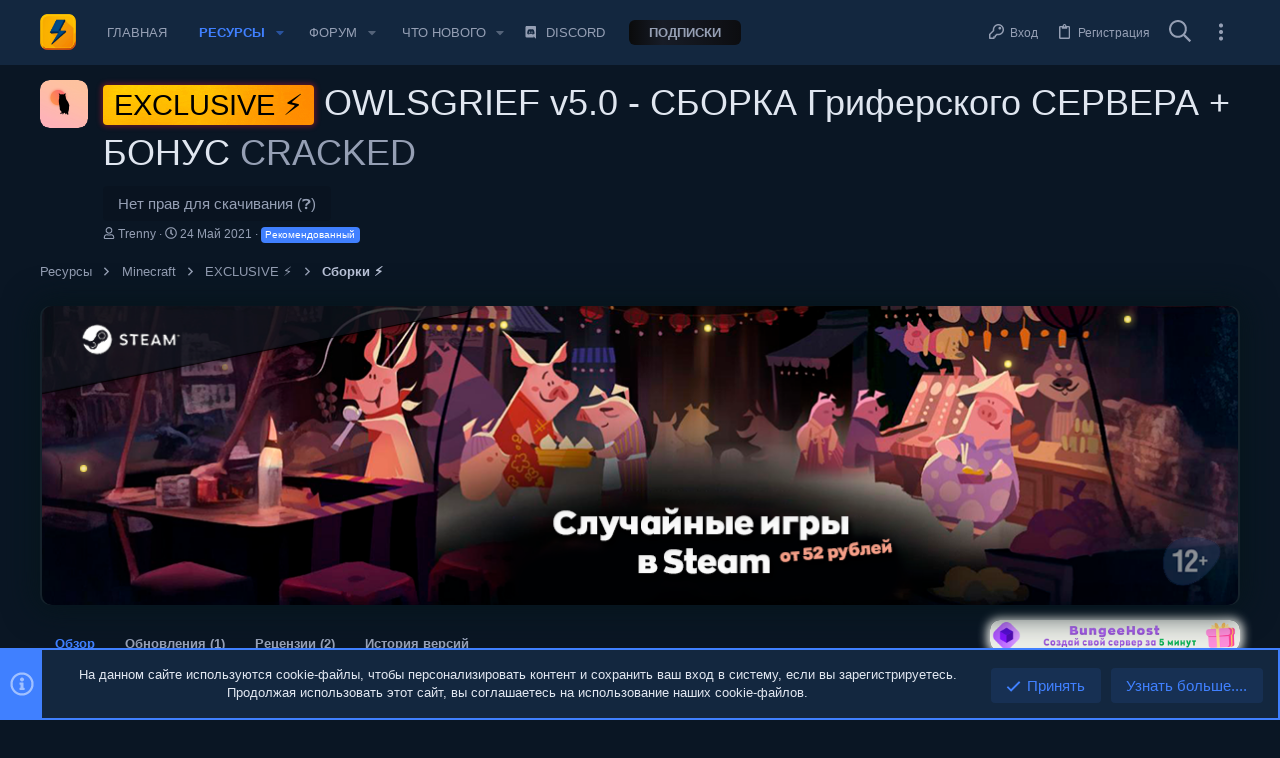

--- FILE ---
content_type: text/html; charset=utf-8
request_url: https://mineleak.pro/resources/owlsgrief-v5-0-sborka-griferskogo-servera-bonus.1064/
body_size: 30264
content:
<!DOCTYPE html>









	



	
	





	
	


















	





















	











	

































	



























	






	




































<html id="XF" lang="ru-RU" dir="LTR"
	  data-xf="2.3"
	  style="font-size: 62.5%;"
	  data-app="public"
	  data-template="xfrm_resource_view"
	  data-container-key="xfrmCategory-34"
	  data-content-key="resource-1064"
	  data-logged-in="false"
	  data-cookie-prefix="xf_"
	  data-csrf="1768751574,9540f7089b2536b57efb27c898d44f82"
	  class="has-no-js template-xfrm_resource_view  uix_hasBottomTabs uix_page--fixed  uix_hasCrumbs"
	  >
	<head>
	
		<link rel="amphtml" href="https://mineleak.pro/resources/owlsgrief-v5-0-sborka-griferskogo-servera-bonus.1064/?amp=1">
	

		<meta charset="utf-8" />
		<title>EXCLUSIVE ⚡ - OWLSGRIEF v5.0 - СБОРКА Гриферского СЕРВЕРА + БОНУС | 🔥Mineleak - Официальный сайт для разработчиков игровых проектов.</title>
		<link rel="manifest" href="/webmanifest.php">
		
		<meta name="apple-mobile-web-app-title" content="🔥Mineleak - Официальный сайт для разработчиков игровых проектов.">
		
		
		<meta http-equiv="X-UA-Compatible" content="IE=Edge" />
		<meta name="viewport" content="width=device-width, initial-scale=1, viewport-fit=cover">
		
		
			
				<meta name="theme-color" content="#4080ff" />
				<meta name="msapplication-TileColor" content="#4080FF">
			
		
		
		
		<meta name="apple-mobile-web-app-title" content="🔥Mineleak - Официальный сайт для разработчиков игровых проектов.">

		
			
		<meta name="description" content="Вэйк ап
Новая, суперская версия OwlsGrief v5.0 уже здесь!

? В данной версии был кардинально изменён дизайн, было добавлено колоссальное количество плюшек..." />
		<meta property="og:description" content="Вэйк ап
Новая, суперская версия OwlsGrief v5.0 уже здесь!

? В данной версии был кардинально изменён дизайн, было добавлено колоссальное количество плюшек, новые работы, новые торговцы, новые предметы и всё это именно в этой версии

Подробнее о..." />
		<meta property="twitter:description" content="Вэйк ап
Новая, суперская версия OwlsGrief v5.0 уже здесь!

? В данной версии был кардинально изменён дизайн, было добавлено колоссальное количество плюшек, новые работы, новые торговцы, новые..." />
	
		
			<meta property="og:url" content="https://mineleak.pro/resources/owlsgrief-v5-0-sborka-griferskogo-servera-bonus.1064/" />
		
			<link rel="canonical" href="https://mineleak.pro/resources/owlsgrief-v5-0-sborka-griferskogo-servera-bonus.1064/" />
		

		
			
	
	
	<meta property="og:site_name" content="🔥Mineleak - Официальный сайт для разработчиков игровых проектов." />


		
		
			
	
	
	<meta property="og:type" content="website" />


		
		
			
	
	
	
		<meta property="og:title" content="EXCLUSIVE ⚡ - OWLSGRIEF v5.0 - СБОРКА Гриферского СЕРВЕРА + БОНУС" />
		<meta property="twitter:title" content="EXCLUSIVE ⚡ - OWLSGRIEF v5.0 - СБОРКА Гриферского СЕРВЕРА + БОНУС" />
	


		
		
		
		

		
	
	
	
	
	
		
	
	
	
	
	<link rel="stylesheet" href="/css.php?css=public%3Anormalize.css%2Cpublic%3Afa.css%2Cpublic%3Anormalize.css%2Cpublic%3Afa.css%2Cpublic%3Acore.less%2Cpublic%3Aapp.less&amp;s=10&amp;l=13&amp;d=1764539476&amp;k=55d2b15112fa1c71770f36101522d3e011067279" />
	
	

	
	
	
		
	
		
	

	<link rel="stylesheet" href="/css.php?css=public%3Aio.less%2Cpublic%3Aiodark.less%2Cpublic%3Alightbox.less%2Cpublic%3Amessage.less%2Cpublic%3Anotices.less%2Cpublic%3Arating_stars.less%2Cpublic%3Ashare_controls.less%2Cpublic%3Athdonate_campaign_progress_bar.less%2Cpublic%3Athdonate_campaign_view.less%2Cpublic%3Auix.less%2Cpublic%3Auix_socialMedia.less%2Cpublic%3Axfrm.less%2Cpublic%3Aextra.less&amp;s=10&amp;l=13&amp;d=1764539476&amp;k=b0afb64355510c425027f3aaa47944e9df41cc61" />

	
	
		<script src="/js/xf/preamble.min.js?_v=62f54c6e"></script>
	
	
	<script src="/js/vendor/vendor-compiled.js?_v=62f54c6e" defer></script>
	<script src="/js/xf/core-compiled.js?_v=62f54c6e" defer></script>
	
	<script>
		window.addEventListener('DOMContentLoaded', function() {
			XF.extendObject(true, XF.config, {
				// 
				userId: 0,
				enablePush: false,
				pushAppServerKey: 'BDUtt9dAM304Bb7BowVY2C9BflDjn3A7dOpzIXg6nS7Muuf6st9k1FEAO48kkHN2OOg63mYExGRlxTobZGTkDik=',
				url: {
					fullBase: 'https://mineleak.pro/',
					basePath: '/',
					css: '/css.php?css=__SENTINEL__&s=10&l=13&d=1764539476',
					js: '/js/__SENTINEL__?_v=62f54c6e',
					icon: '/data/local/icons/__VARIANT__.svg?v=1764539476#__NAME__',
					iconInline: '/styles/fa/__VARIANT__/__NAME__.svg?v=5.15.3',
					keepAlive: '/login/keep-alive'
				},
				cookie: {
					path: '/',
					domain: '',
					prefix: 'xf_',
					secure: true,
					consentMode: 'simple',
					consented: ["optional","_third_party"]
				},
				cacheKey: 'f3ed7234243583f554e27d349fe769c5',
				csrf: '1768751574,9540f7089b2536b57efb27c898d44f82',
				js: {"\/js\/xf\/lightbox-compiled.js?_v=62f54c6e":true,"\/js\/xf\/comment.min.js?_v=62f54c6e":true,"\/js\/themehouse\/donate\/public\/progressBar.min.js?_v=62f54c6e":true,"\/js\/themehouse\/io_dark\/ripple.min.js?_v=62f54c6e":true,"\/js\/themehouse\/global\/20210125.min.js?_v=62f54c6e":true,"\/js\/themehouse\/io_dark\/index.min.js?_v=62f54c6e":true,"\/js\/themehouse\/io_dark\/vendor\/hover-intent\/hoverintent.min.js?_v=62f54c6e":true},
				fullJs: false,
				css: {"public:io.less":true,"public:iodark.less":true,"public:lightbox.less":true,"public:message.less":true,"public:notices.less":true,"public:rating_stars.less":true,"public:share_controls.less":true,"public:thdonate_campaign_progress_bar.less":true,"public:thdonate_campaign_view.less":true,"public:uix.less":true,"public:uix_socialMedia.less":true,"public:xfrm.less":true,"public:extra.less":true},
				time: {
					now: 1768751574,
					today: 1768683600,
					todayDow: 0,
					tomorrow: 1768770000,
					yesterday: 1768597200,
					week: 1768165200,
					month: 1767214800,
					year: 1767214800
				},
				style: {
					light: '',
					dark: '',
					defaultColorScheme: 'dark'
				},
				borderSizeFeature: '2px',
				fontAwesomeWeight: 'r',
				enableRtnProtect: true,
				
				enableFormSubmitSticky: true,
				imageOptimization: 'optimize',
				imageOptimizationQuality: 0.85,
				uploadMaxFilesize: 1073741824,
				uploadMaxWidth: 0,
				uploadMaxHeight: 0,
				allowedVideoExtensions: ["m4v","mov","mp4","mp4v","mpeg","mpg","ogv","webm"],
				allowedAudioExtensions: ["mp3","opus","ogg","wav"],
				shortcodeToEmoji: true,
				visitorCounts: {
					conversations_unread: '0',
					alerts_unviewed: '0',
					total_unread: '0',
					title_count: true,
					icon_indicator: true
				},
				jsMt: {"xf\/action.js":"e0ac1d8b","xf\/embed.js":"e0ac1d8b","xf\/form.js":"e0ac1d8b","xf\/structure.js":"e0ac1d8b","xf\/tooltip.js":"e0ac1d8b"},
				jsState: {},
				publicMetadataLogoUrl: '',
				publicPushBadgeUrl: 'https://mineleak.pro/styles/default/xenforo/bell.png'
			});

			XF.extendObject(XF.phrases, {
				// 
				date_x_at_time_y:     "{date} в {time}",
				day_x_at_time_y:      "{day} в {time}",
				yesterday_at_x:       "Вчера в {time}",
				x_minutes_ago:        "{minutes} мин. назад",
				one_minute_ago:       "Минуту назад",
				a_moment_ago:         "Только что",
				today_at_x:           "Сегодня в {time}",
				in_a_moment:          "Через секунду",
				in_a_minute:          "Через минуту",
				in_x_minutes:         "Через {minutes} мин.",
				later_today_at_x:     "Позже сегодня в {time}",
				tomorrow_at_x:        "Завтра в {time}",
				short_date_x_minutes: "{minutes}m",
				short_date_x_hours:   "{hours}h",
				short_date_x_days:    "{days}d",

				day0: "Воскресенье",
				day1: "Понедельник",
				day2: "Вторник",
				day3: "Среда",
				day4: "Четверг",
				day5: "Пятница",
				day6: "Суббота",

				dayShort0: "Вс",
				dayShort1: "Пн",
				dayShort2: "Вт",
				dayShort3: "Ср",
				dayShort4: "Чт",
				dayShort5: "Пт",
				dayShort6: "Сб",

				month0: "Январь",
				month1: "Февраль",
				month2: "Март",
				month3: "Апрель",
				month4: "Май",
				month5: "Июнь",
				month6: "Июль",
				month7: "Август",
				month8: "Сентябрь",
				month9: "Октябрь",
				month10: "Ноябрь",
				month11: "Декабрь",

				active_user_changed_reload_page: "Ваша сессия истекла. Перезагрузите страницу.",
				server_did_not_respond_in_time_try_again: "Сервер не ответил вовремя. Пожалуйста, попробуйте снова.",
				oops_we_ran_into_some_problems: "Упс! Мы столкнулись с некоторыми проблемами.",
				oops_we_ran_into_some_problems_more_details_console: "Упс! Мы столкнулись с некоторыми проблемами. Пожалуйста, попробуйте позже. Более детальную информацию об ошибке вы можете посмотреть в консоли браузера",
				file_too_large_to_upload: "Файл слишком большой для загрузки.",
				uploaded_file_is_too_large_for_server_to_process: "Загружаемый файл слишком большой для обработки сервером.",
				files_being_uploaded_are_you_sure: "Файлы еще загружаются. Вы уверены, что хотите отправить эту форму?",
				attach: "Прикрепить файлы",
				rich_text_box: "Текстовое поле с поддержкой форматирования",
				close: "Закрыть",
				link_copied_to_clipboard: "Ссылка скопирована в буфер обмена.",
				text_copied_to_clipboard: "Текст скопирован в буфер обмена.",
				loading: "Загрузка...",
				you_have_exceeded_maximum_number_of_selectable_items: "You have exceeded the maximum number of selectable items.",

				processing: "Обработка",
				'processing...': "Обработка...",

				showing_x_of_y_items: "Показано {count} из {total} элементов",
				showing_all_items: "Показаны все элементы",
				no_items_to_display: "Нет элементов для отображения",

				number_button_up: "Increase",
				number_button_down: "Decrease",

				push_enable_notification_title: "Push-уведомления для сайта 🔥Mineleak - Официальный сайт для разработчиков игровых проектов. успешно включены",
				push_enable_notification_body: "Спасибо за включение push-уведомлений!",

				pull_down_to_refresh: "Pull down to refresh",
				release_to_refresh: "Release to refresh",
				refreshing: "Refreshing..."
			});
		});
	</script>
	
	<script src="/js/xf/lightbox-compiled.js?_v=62f54c6e" defer></script>
<script src="/js/xf/comment.min.js?_v=62f54c6e" defer></script>
<script src="/js/themehouse/donate/public/progressBar.min.js?_v=62f54c6e" defer></script>
<script src="/js/themehouse/io_dark/ripple.min.js?_v=62f54c6e" defer></script>
<script src="/js/themehouse/global/20210125.min.js?_v=62f54c6e" defer></script>
<script src="/js/themehouse/io_dark/index.min.js?_v=62f54c6e" defer></script>
<script src="/js/themehouse/io_dark/vendor/hover-intent/hoverintent.min.js?_v=62f54c6e" defer></script>
<script>
XF.ready(() =>
{

	// detect android device. Added to fix the dark pixel bug https://github.com/Audentio/xf2theme-issues/issues/1055

	var ua = navigator.userAgent.toLowerCase();
	var isAndroid = ua.indexOf("android") > -1; //&& ua.indexOf("mobile");

	if(isAndroid) {
	document.querySelector("html").classList.add("device--isAndroid");
	}	

})
</script>
<script>
XF.ready(() =>
{

			var threadSelector = document.querySelector('.structItem--thread') !== null;
			
			if (threadSelector) {
				document.querySelector('.structItem--thread').addEventListener('click', (e) => {
					var target = e.target;
					var skip = ['a', 'i', 'input', 'label'];
					if (target && skip.indexOf(target.tagName.toLowerCase()) === -1) {
						var href = this.querySelector('.structItem-title').getAttribute('uix-href');
						if (e.metaKey || e.cmdKey) {
							e.preventDefault();
							window.open(href, '_blank');
						} else {
							window.location = href;
						}
					}
				});
			}
	
})
</script>
<script>
XF.ready(() =>
{

		
			var sidebar = document.querySelector('.p-body-sidebar');
			var backdrop = document.querySelector('.p-body-sidebar [data-ocm-class="offCanvasMenu-backdrop"]');
		
			var hasSidebar = document.querySelector('.p-body-sidebar') !== null;
			var hasBackdrop = document.querySelector('.p-body-sidebar [data-ocm-class="offCanvasMenu-backdrop"]') !== null;
			var sidebarTrigger = document.querySelector('.uix_sidebarCanvasTrigger') !== null;
			var sidebarInner = document.querySelector('.uix_sidebarCanvasTrigger') !== null;
			
			if (sidebarTrigger) {
				document.querySelector('.uix_sidebarCanvasTrigger').addEventListener("click", (e) => {
					e.preventDefault();

					sidebar.style.display = "block";;
					window.setTimeout(function() {
						sidebar.classList.add('offCanvasMenu');
						sidebar.classList.add('offCanvasMenu--blocks');
						sidebar.classList.add('is-active');
						sidebar.classList.add('is-transitioning');
						document.querySelector('body').classList.add('sideNav--open');
					}, 50);
		
					if (hasSidebar) {
						window.setTimeout(function() {
							sidebar.classList.remove('is-transitioning');
						}, 250);
					}
		
					if (sidebarInner) {
						document.querySelector('.uix_sidebarInner').classList.add('offCanvasMenu-content');
						backdrop.classList.add('offCanvasMenu-backdrop');
						document.querySelector('body').classList.add('is-modalOpen');
					}
				})
			}
			if (hasBackdrop) {
				backdrop.addEventListener("click", (e) => {
					sidebar.classList.add('is-transitioning');
					sidebar.classList.remove('is-active');

					window.setTimeout(function() {
						sidebar.classList.remove('offCanvasMenu');
						sidebar.classList.remove('offCanvasMenu--blocks');
						sidebar.classList.remove('is-transitioning');
						document.querySelector('.uix_sidebarInner').classList.remove('offCanvasMenu-content');
						backdrop.classList.remove('offCanvasMenu-backdrop');
						document.querySelector('body').classList.remove('is-modalOpen');
						sidebar.style.display="";
					}, 250);
				});
			}
		
	
})
</script>
<script>
XF.ready(() =>
{

	/****** OFF CANVAS ******/

    var panels = {
        navigation: {
            position: 1,
        },
        account: {
            position: 2,
        },
        inbox: {
            position: 3,
        },
        alerts: {
            position: 4,
        },
    };

    var tabsContainer = document.querySelector(".sidePanel__tabs");

    var activeTab = "navigation";

    var activeTabPosition = panels[activeTab].position;

    function generateDirections() {
        var tabPanels = document.querySelectorAll(".sidePanel__tabPanel");
        tabPanels.forEach(function (tabPanel) {
            var tabPosition = tabPanel.getAttribute("data-content");
            var activeTabPosition = panels[activeTab].position;

            if (tabPosition != activeTab) {
                if (panels[tabPosition].position < activeTabPosition) {
                    tabPanel.classList.add("is-left");
                }

                if (panels[tabPosition].position > activeTabPosition) {
                    tabPanel.classList.add("is-right");
                }
            }
        });
    }

    generateDirections();

	if (tabsContainer) {
		var sidePanelTabs = tabsContainer.querySelectorAll(".sidePanel__tab");
	}
	
	if (sidePanelTabs && sidePanelTabs.length > 0) {
		sidePanelTabs.forEach(function (tab) {
			tab.addEventListener("click", function () {
				sidePanelTabs.forEach(function (tab) {
					tab.classList.remove("sidePanel__tab--active");
				});
				this.classList.add("sidePanel__tab--active");

				activeTab = this.getAttribute("data-attr");

				var tabPanels = document.querySelectorAll(".sidePanel__tabPanel");
				tabPanels.forEach(function (tabPanel) {
					tabPanel.classList.remove("is-active");
				});

				var activeTabPanel = document.querySelector(
					'.sidePanel__tabPanel[data-content="' + activeTab + '"]'
				);
				activeTabPanel.classList.add("is-active");

				var tabPanels = document.querySelectorAll(".sidePanel__tabPanel");
				tabPanels.forEach(function (tabPanel) {
					tabPanel.classList.remove("is-left", "is-right");
				});

				generateDirections();
			});
		});
	}
	
})
</script>
<script>
XF.ready(() =>
{


	/******** extra info post toggle ***********/
	
    XF.thThreadsUserExtraTrigger = {
        eventNameSpace: 'XFthThreadsUserExtraTrigger',

        init: function(e) {},

        click: function(e) {
            var target = e.target;
            var parent = target.closest('.message-user');
            var triggerContainer = target.parentElement.closest('.thThreads__userExtra--toggle');
            var container = triggerContainer.previousElementSibling;
            var child = container.querySelector('.message-userExtras');
            var eleHeight = child.offsetHeight;

            if (parent.classList.contains('userExtra--expand')) {
                container.style.height = eleHeight + 'px';
                parent.classList.toggle('userExtra--expand');
                setTimeout(function() {
                    container.style.height = '0';
                    setTimeout(function() {
                        container.style.height = '';
                    }, 200);
                }, 17);
            } else {
                container.style.height = eleHeight + 'px';
                setTimeout(function() {
                    parent.classList.toggle('userExtra--expand');
                    container.style.height = '';
                }, 200);
            }
        }
    };

    document.body.addEventListener('click', function(event) {
        var target = event.target;
        if (target.matches('.thThreads__userExtra--trigger')) {
            XF.thThreadsUserExtraTrigger.click(event);
        }
    });
	
	
})
</script>
<script>
XF.ready(() =>
{


	/******** Backstretch images ***********/

	if ( 0 ) {

	$("body").addClass('uix__hasBackstretch');

	$("body").backstretch([
		"styles/io_dark/images/bg/1.jpg", "styles/io_dark/images/bg/2.jpg", "styles/io_dark/images/bg/3.jpg"
	], {
	duration: 4000,
	fade: 500
	});

	$("body").css("zIndex","");
	}


})
</script>
<script>
XF.ready(() =>
{


	// sidenav canvas blur fix

    document.querySelectorAll('.p-body-sideNavTrigger .button').forEach(function (button) {
        button.addEventListener('click', function () {
            document.body.classList.add('sideNav--open');
        });
    });

    document.querySelectorAll("[data-ocm-class='offCanvasMenu-backdrop']").forEach(function (backdrop) {
        backdrop.addEventListener('click', function () {
            document.body.classList.remove('sideNav--open');
        });
    });

    document.addEventListener('editor:start', function (event) {
        if (typeof event !== 'undefined' && typeof event.target !== 'undefined') {
            var ele = event.target;
            if (event?.target) {
				var ele = event.target;
				if (!ele.classList==undefined) {
					if (ele.classList.contains('js-editor')) {
						var wrapper = ele.closest('.message-editorWrapper');
						if (wrapper) {
							setTimeout(function () {
								var innerEle = wrapper.querySelector('.fr-element');
								if (innerEle) {
									innerEle.addEventListener('focus', function (e) {
										document.documentElement.classList.add('uix_editor--focused');
									});
									innerEle.addEventListener('blur', function (e) {
										document.documentElement.classList.remove('uix_editor--focused');
									});
								}
							}, 0);
						}
					}
				}
			}
        }
    });

})
</script>
<script>
XF.ready(() =>
{

	// off canvas menu closer keyboard shortcut
    document.body.addEventListener('keyup', function (e) {
        switch (e.key) {
            case 'Escape':
                var offCanvasMenu = document.querySelector('.offCanvasMenu.is-active');
                if (offCanvasMenu) {
                    var backdrop = offCanvasMenu.querySelector('.offCanvasMenu-backdrop');
                    if (backdrop) {
                        backdrop.click();
                    }
                }
                return;
        }
    });
	
})
</script>
<script>
XF.ready(() =>
{

    let uixMegaHovered = false;
    const navEls = document.querySelectorAll('.uix-navEl--hasMegaMenu');
    const pNav = document.querySelector('.p-nav');
    let menu;

    function handleMouseOver() {
        if (uixMegaHovered) {
            menu = this.getAttribute('data-nav-id');
            pNav.classList.add('uix_showMegaMenu');

            document.querySelectorAll('.uix_megaMenu__content').forEach(function (content) {
                content.classList.remove('uix_megaMenu__content--active');
            });

            document
                .querySelector('.uix_megaMenu__content--' + menu)
                .classList.add('uix_megaMenu__content--active');
        }
    }

    function handleMouseEnter() {
        uixMegaHovered = true;
    }

    function handleMouseLeave() {
        pNav.classList.remove('uix_showMegaMenu');
        uixMegaHovered = false;
    }

    navEls.forEach(function (navEl) {
        navEl.addEventListener('mouseover', handleMouseOver);
    });

    pNav.addEventListener('mouseenter', handleMouseEnter);
    pNav.addEventListener('mouseleave', handleMouseLeave);
	
})
</script>
<script>
XF.ready(() =>
{

/******** signature collapse toggle ***********/
  setTimeout(function() {
    var maxHeight = 100;

    var signatures = document.querySelectorAll('.message-signature');

    signatures.forEach(function(signature) {
      var wrapper = signature.querySelector('.bbWrapper');
      if (wrapper) {
        var height = wrapper.clientHeight;
        if (height > maxHeight) {
          signature.classList.add('message-signature--expandable');
        }
      }
    });

    /*** expand function ***/
    function expand(container, canClose) {
      var inner = container.querySelector('.bbWrapper');
      var eleHeight = inner ? inner.clientHeight : 0;
      var isExpanded = container.classList.contains('message-signature--expanded');

      if (isExpanded) {
        if (canClose) {
          container.style.height = eleHeight + 'px';
          container.classList.remove('message-signature--expanded');
          setTimeout(function() {
            container.style.height = maxHeight + 'px';
            setTimeout(function() {
              container.style.height = '';
            }, 200);
          }, 17);
        }
      } else {
        container.style.height = eleHeight + 'px';
        setTimeout(function() {
          container.classList.add('message-signature--expanded');
          container.style.height = '';
        }, 200);
      }
    }

    var hash = window.location.hash;
    if (hash && hash.indexOf('#') === 0) {
      var replacedHash = hash.replace('#', '');
      var ele = document.getElementById(replacedHash);
      if (ele) {
        ele.scrollIntoView();
      }
    }

    /*** handle hover ***/
    

    /*** handle click ***/
    var signatureExpandButtons = document.querySelectorAll('.uix_signatureExpand');

    signatureExpandButtons.forEach(function(button) {
      button.addEventListener('click', function() {
        var container = button.closest('.message-signature');
        expand(container, true);
      });
    });
  }, 0);
		
})
</script>
<script>
XF.ready(() =>
{

			setTimeout(function() {
				var doc = document.querySelector('html');
				editor = XF.getEditorInContainer(doc);
				if (!!editor && !!editor.ed) {
					editor.ed.events.on('focus', function() {
						if (document.querySelector('.uix_fabBar')) {
							var fabBar = document.querySelector('.uix_fabBar');
							fabBar.style.display = 'none';
						}
						
					});
					editor.ed.events.on('blur', function() {
						if (document.querySelector('.uix_fabBar')) {
							var fabBar = document.querySelector('.uix_fabBar');
							fabBar.style.display = '';
						}
					});
				}
			}, 100);
	
})
</script>
<script>
XF.ready(() =>
{

document.addEventListener('ajax:complete', function(e) {
		
	if (typeof e.detail == 'undefined') {
		return;
		}
    var xhr = e.detail[0];
    var status = e.detail[1];

    var data = xhr.responseJSON;
    if (!data) {
        return;
    }
    if (data.visitor) {
        var totalUnreadBadge = document.querySelector('.js-uix_badge--totalUnread');
        if (totalUnreadBadge) {
            totalUnreadBadge.dataset.badge = data.visitor.total_unread;
        }
    }
});
	
})
</script>

	
	

	



<script src="/js/themehouse/io_dark/defer.min.js?_v=62f54c6e" defer></script>


	
<script src="/js/themehouse/io_dark/deferFab.min.js?_v=62f54c6e" defer></script>


	
<script src="/js/themehouse/io_dark/deferNodesCollapse.min.js?_v=62f54c6e" defer></script>


	
<script src="/js/themehouse/io_dark/deferWidthToggle.min.js?_v=62f54c6e" defer></script>





	



	



	
	
	
	

	

	

	
		
	



	

	

	
	
	
	


		
			<link rel="icon" type="image/png" href="https://mineleak.pro/data/assets/logo/icon-mineleak.pro.png" sizes="32x32" />
		
		
		
	
	
	
	

	<script type="text/javascript" >
	(function(m,e,t,r,i,k,a){m[i]=m[i]||function(){(m[i].a=m[i].a||[]).push(arguments)};
	m[i].l=1*new Date();k=e.createElement(t),a=e.getElementsByTagName(t)[0],k.async=1,k.src=r,a.parentNode.insertBefore(k,a)})
	(window, document, "script", "https://mc.yandex.ru/metrika/tag.js", "ym");

	ym(65262862, "init", {
		clickmap:true,
		trackLinks:true,
		accurateTrackBounce:true,
		webvisor:true,
		
	   });
	</script>
	<noscript>
		<div>
			<img src="https://mc.yandex.ru/watch/65262862" style="position:absolute; left:-9999px;" alt="" />
		</div>
	</noscript>


	<script async src="https://www.googletagmanager.com/gtag/js?id=UA-176597041-1"></script>
	<script>
		window.dataLayer = window.dataLayer || [];
		function gtag(){dataLayer.push(arguments);}
		gtag('js', new Date());
		gtag('config', 'UA-176597041-1', {
			// 
			
			
		});
	</script>


		

		
		
		<!-- Yandex.RTB -->
    <script>window.yaContextCb=window.yaContextCb||[]</script>
    <script src="https://yandex.ru/ads/system/context.js" async></script>

	</head>

	<body data-template="xfrm_resource_view">
		<style>
	.p-pageWrapper .p-navSticky {
		top: 0 !important;
	}

	

	
	

	
	
	
		
			
			
				
			
		
	

	

	
		
	

		
		
		.uix_mainTabBar {top: 65px !important;}
		.uix_stickyBodyElement:not(.offCanvasMenu) {
			top: 85px !important;
			min-height: calc(100vh - 85px) !important;
		}
		.uix_sidebarInner .uix_sidebar--scroller {margin-top: 85px;}
		.uix_sidebarInner {margin-top: -85px;}
		.p-body-sideNavInner .uix_sidebar--scroller {margin-top: 85px;}
		.p-body-sideNavInner {margin-top: -85px;}
		.uix_stickyCategoryStrips {top: 85px !important;}
		#XF .u-anchorTarget {
			height: 85px;
			margin-top: -85px;
		}
	
		

		
			@media (max-width: $uix_sidebarBreakpoint) {
		
				.p-sectionLinks {display: none;}

				

				.uix_mainTabBar {top: 65px !important;}
				.uix_stickyBodyElement:not(.offCanvasMenu) {
					top: 85px !important;
					min-height: calc(100vh - 85px) !important;
				}
				.uix_sidebarInner .uix_sidebar--scroller {margin-top: 85px;}
				.uix_sidebarInner {margin-top: -85px;}
				.p-body-sideNavInner .uix_sidebar--scroller {margin-top: 85px;}
				.p-body-sideNavInner {margin-top: -85px;}
				.uix_stickyCategoryStrips {top: 85px !important;}
				#XF .u-anchorTarget {
					height: 85px;
					margin-top: -85px;
				}

				
		
			}
		
	

	.uix_sidebarNav .uix_sidebar--scroller {max-height: calc(100vh - 85px);}
	
	
</style>


		<div id="jumpToTop"></div>

		

		<div class="uix_pageWrapper--fixed">
			<div class="p-pageWrapper" id="top">

				
					
	
	



					

					

					
						
						
							<header class="p-header" id="header">
								<div class="p-header-inner">
									
						
							<div class="p-header-content">
								
									
										
	
	<div class="p-header-logo p-header-logo--image">
		<a class="uix_logo" href="https://mineleak.pro/./">
			
				

	

	
		
		

		
	

	

	<picture data-variations="{&quot;default&quot;:{&quot;1&quot;:&quot;\/data\/assets\/logo\/icon-mineleak.pro.png&quot;,&quot;2&quot;:&quot;\/data\/assets\/logo_default\/icon-mineleak.pro.png&quot;}}">
		
		
		

		

		<img src="/data/assets/logo/icon-mineleak.pro.png" srcset="/data/assets/logo_default/icon-mineleak.pro.png 2x" width="36" height="36" alt="🔥Mineleak - Официальный сайт для разработчиков игровых проектов."  />
	</picture>


				
		</a>
		
			<a class="uix_logoSmall" href="https://mineleak.pro/./">
				

	

	
		
		

		
	

	

	<picture data-variations="{&quot;default&quot;:{&quot;1&quot;:&quot;\/styles\/io_dark\/images\/uix-brandmark.png&quot;,&quot;2&quot;:null}}">
		
		
		

		

		<img src="/styles/io_dark/images/uix-brandmark.png"  width="" height="" alt="🔥Mineleak - Официальный сайт для разработчиков игровых проектов."  />
	</picture>


			</a>
		
	</div>


									

									
										<div class="p-nav-opposite">
											
												
		
			
				
				
					<div class="p-navgroup p-discovery">
						
							
	

							
	
		
		
			<div class="uix_searchBar">
				<div class="uix_searchBarInner">
					<form action="/search/search" method="post" class="uix_searchForm" data-xf-init="quick-search">
						<a class="uix_search--close">
							<i class="fa--xf far fa-window-close "><svg xmlns="http://www.w3.org/2000/svg" role="img" aria-hidden="true" ><use href="/data/local/icons/regular.svg?v=1764539476#window-close"></use></svg></i>
						</a>
						<input type="text" class="input js-uix_syncValue uix_searchInput uix_searchDropdown__trigger" autocomplete="off" data-uixsync="search" name="keywords" placeholder="Поиск..." aria-label="Поиск" data-menu-autofocus="true" />
						<a href="/search/"
						   class="uix_search--settings u-ripple"
						   data-xf-key="/"
						   aria-label="Поиск"
						   aria-expanded="false"
						   aria-haspopup="true"
						   title="Поиск">
							<i class="fa--xf far fa-cog "><svg xmlns="http://www.w3.org/2000/svg" role="img" aria-hidden="true" ><use href="/data/local/icons/regular.svg?v=1764539476#cog"></use></svg></i>
						</a>
						<span class=" uix_searchIcon">
							<i class="fa--xf far fa-search "><svg xmlns="http://www.w3.org/2000/svg" role="img" aria-hidden="true" ><use href="/data/local/icons/regular.svg?v=1764539476#search"></use></svg></i>
						</span>
						<input type="hidden" name="_xfToken" value="1768751574,9540f7089b2536b57efb27c898d44f82" />
					</form>
				</div>

				
					<a class="uix_searchIconTrigger p-navgroup-link p-navgroup-link--iconic p-navgroup-link--search u-ripple"
					   aria-label="Поиск"
					   aria-expanded="false"
					   aria-haspopup="true"
					   title="Поиск">
						<i aria-hidden="true"></i>
					</a>
				

				
					<a href="/search/"
					   class="p-navgroup-link p-navgroup-link--iconic p-navgroup-link--search u-ripple js-uix_minimalSearch__target"
					   data-xf-click="menu"
					   aria-label="Поиск"
					   aria-expanded="false"
					   aria-haspopup="true"
					   title="Поиск">
						<i aria-hidden="true"></i>
					</a>
				

				<div class="menu menu--structural menu--wide" data-menu="menu" aria-hidden="true">
					<form action="/search/search" method="post"
						  class="menu-content"
						  data-xf-init="quick-search">
						<h3 class="menu-header">Поиск</h3>
						
						<div class="menu-row">
							
								<div class="inputGroup inputGroup--joined">
									<input type="text" class="input js-uix_syncValue" name="keywords" data-acurl="/search/auto-complete" data-uixsync="search" placeholder="Поиск..." aria-label="Поиск" data-menu-autofocus="true" />
									
			<select name="constraints" class="js-quickSearch-constraint input" aria-label="Поиск в">
				<option value="">Везде</option>
<option value="{&quot;search_type&quot;:&quot;resource&quot;}">Ресурсы</option>
<option value="{&quot;search_type&quot;:&quot;resource&quot;,&quot;c&quot;:{&quot;categories&quot;:[34],&quot;child_categories&quot;:1}}">Эта категория</option>

			</select>
		
								</div>
								
						</div>

						
						<div class="menu-row">
							<label class="iconic"><input type="checkbox"  name="c[title_only]" value="1" /><i aria-hidden="true"></i><span class="iconic-label">Искать только в заголовках</span></label>

						</div>
						
						<div class="menu-row">
							<div class="inputGroup">
								<span class="inputGroup-text" id="ctrl_search_menu_by_member">Автор:</span>
								<input type="text" class="input" name="c[users]" data-xf-init="auto-complete" placeholder="Пользователь" aria-labelledby="ctrl_search_menu_by_member" />
							</div>
						</div>
						<div class="menu-footer">
							<span class="menu-footer-controls">
								<button type="submit" class="button button--icon button--icon--search button--primary"><i class="fa--xf far fa-search "><svg xmlns="http://www.w3.org/2000/svg" role="img" aria-hidden="true" ><use href="/data/local/icons/regular.svg?v=1764539476#search"></use></svg></i><span class="button-text">Найти</span></button>
								<button type="submit" class="button " name="from_search_menu"><span class="button-text">Расширенный поиск...</span></button>
							</span>
						</div>

						<input type="hidden" name="_xfToken" value="1768751574,9540f7089b2536b57efb27c898d44f82" />
					</form>
				</div>


				<div class="menu menu--structural menu--wide uix_searchDropdown__menu" aria-hidden="true">
					<form action="/search/search" method="post"
						  class="menu-content"
						  data-xf-init="quick-search">
						
						
							<div class="menu-row">

								<div class="inputGroup">
									<input name="keywords"
										   class="js-uix_syncValue"
										   data-uixsync="search"
										   placeholder="Поиск..."
										   aria-label="Поиск"
										   type="hidden" />
									
			<select name="constraints" class="js-quickSearch-constraint input" aria-label="Поиск в">
				<option value="">Везде</option>
<option value="{&quot;search_type&quot;:&quot;resource&quot;}">Ресурсы</option>
<option value="{&quot;search_type&quot;:&quot;resource&quot;,&quot;c&quot;:{&quot;categories&quot;:[34],&quot;child_categories&quot;:1}}">Эта категория</option>

			</select>
		
								</div>
							</div>
							

						
						<div class="menu-row">
							<label class="iconic"><input type="checkbox"  name="c[title_only]" value="1" /><i aria-hidden="true"></i><span class="iconic-label">Искать только в заголовках</span></label>

						</div>
						
						<div class="menu-row">
							<div class="inputGroup">
								<span class="inputGroup-text">Автор:</span>
								<input class="input" name="c[users]" data-xf-init="auto-complete" placeholder="Пользователь" />
							</div>
						</div>
						<div class="menu-footer">
							<span class="menu-footer-controls">
								<button type="submit" class="button button--icon button--icon--search button--primary"><i class="fa--xf far fa-search "><svg xmlns="http://www.w3.org/2000/svg" role="img" aria-hidden="true" ><use href="/data/local/icons/regular.svg?v=1764539476#search"></use></svg></i><span class="button-text">Найти</span></button>
								<a href="/search/" class="button " rel="nofollow"><span class="button-text">Расширенный...</span></a>
							</span>
						</div>

						<input type="hidden" name="_xfToken" value="1768751574,9540f7089b2536b57efb27c898d44f82" />
					</form>
				</div>
			</div>
		
	
	

						
					</div>
				
				
	

			
		
	
											
										</div>
									
								
							</div>
						
					
								</div>
							</header>
						
					
					

					
					
					

					
						<div class="p-navSticky p-navSticky--all " data-top-offset-breakpoints="
						[
							{
								&quot;breakpoint&quot;: &quot;0&quot;,
								&quot;offset&quot;: &quot;0&quot;
							}
							
							
						]
					" data-xf-init="sticky-header">
							
						<nav class="p-nav">
							<div class="p-nav-inner">
								
									
									
										
									
									<button type="button" class="button button--plain p-nav-menuTrigger  badgeContainer" data-badge="0" data-xf-click="off-canvas" data-menu=".js-headerOffCanvasMenu" role="button" tabindex="0" aria-label="Меню"><span class="button-text">
										<i aria-hidden="true"></i>
									</span></button>
									
								

								
	
	<div class="p-header-logo p-header-logo--image">
		<a class="uix_logo" href="https://mineleak.pro/./">
			
				

	

	
		
		

		
	

	

	<picture data-variations="{&quot;default&quot;:{&quot;1&quot;:&quot;\/data\/assets\/logo\/icon-mineleak.pro.png&quot;,&quot;2&quot;:&quot;\/data\/assets\/logo_default\/icon-mineleak.pro.png&quot;}}">
		
		
		

		

		<img src="/data/assets/logo/icon-mineleak.pro.png" srcset="/data/assets/logo_default/icon-mineleak.pro.png 2x" width="36" height="36" alt="🔥Mineleak - Официальный сайт для разработчиков игровых проектов."  />
	</picture>


				
		</a>
		
			<a class="uix_logoSmall" href="https://mineleak.pro/./">
				

	

	
		
		

		
	

	

	<picture data-variations="{&quot;default&quot;:{&quot;1&quot;:&quot;\/styles\/io_dark\/images\/uix-brandmark.png&quot;,&quot;2&quot;:null}}">
		
		
		

		

		<img src="/styles/io_dark/images/uix-brandmark.png"  width="" height="" alt="🔥Mineleak - Официальный сайт для разработчиков игровых проектов."  />
	</picture>


			</a>
		
	</div>



								
									
										<div class="p-nav-scroller hScroller" data-xf-init="h-scroller" data-auto-scroll=".p-navEl.is-selected">
											<div class="hScroller-scroll">
												<ul class="p-nav-list js-offCanvasNavSource">
													
														<li>
															
	<div class="p-navEl u-ripple " >
		
			
				
	
	<a href="/pages/home/"
			class="p-navEl-link  "
			
			data-xf-key="1"
			data-nav-id="home"><span>Главная</span></a>

				
				
			
			
			
		
			
	
</div>

														</li>
													
														<li>
															
	<div class="p-navEl u-ripple is-selected" data-has-children="true">
		
			
				
	
	<a href="/"
			class="p-navEl-link p-navEl-link--splitMenu "
			
			
			data-nav-id="xfrm"><span>Ресурсы</span></a>

				
					<a data-xf-key="2"
					   data-xf-click="menu"
					   data-menu-pos-ref="< .p-navEl"
					   class="p-navEl-splitTrigger"
					   role="button"
					   tabindex="0"
					   aria-label="Переключатель раскрытия"
					   aria-expanded="false"
					   aria-haspopup="true">
					</a>
				
				
			
				
					<div class="menu menu--structural" data-menu="menu" aria-hidden="true">
						<div class="menu-content">
							
								
	
	
	<a href="/resources/latest-reviews"
			class="menu-linkRow u-ripple u-indentDepth0 js-offCanvasCopy "
			
			
			data-nav-id="xfrmLatestReviews"><span>Последние рецензии</span></a>

	

							
								
	
	
	<a href="/search/?type=resource"
			class="menu-linkRow u-ripple u-indentDepth0 js-offCanvasCopy "
			
			
			data-nav-id="xfrmSearchResources"><span>Поиск ресурсов</span></a>

	

							
						</div>
					</div>
				
			
			
			
		
			
	
</div>

														</li>
													
														<li>
															
	<div class="p-navEl u-ripple " data-has-children="true">
		
			
				
	
	<a href="/forums/"
			class="p-navEl-link p-navEl-link--splitMenu "
			
			
			data-nav-id="forums"><span>Форум</span></a>

				
					<a data-xf-key="3"
					   data-xf-click="menu"
					   data-menu-pos-ref="< .p-navEl"
					   class="p-navEl-splitTrigger"
					   role="button"
					   tabindex="0"
					   aria-label="Переключатель раскрытия"
					   aria-expanded="false"
					   aria-haspopup="true">
					</a>
				
				
			
				
					<div class="menu menu--structural" data-menu="menu" aria-hidden="true">
						<div class="menu-content">
							
								
	
	
	<a href="/whats-new/posts/"
			class="menu-linkRow u-ripple u-indentDepth0 js-offCanvasCopy "
			
			
			data-nav-id="newPosts"><span>Новые сообщения</span></a>

	

							
								
	
	
	<a href="/search/?type=post"
			class="menu-linkRow u-ripple u-indentDepth0 js-offCanvasCopy "
			
			
			data-nav-id="searchForums"><span>Поиск по форуму</span></a>

	

							
						</div>
					</div>
				
			
			
			
		
			
	
</div>

														</li>
													
														<li>
															
	<div class="p-navEl u-ripple " data-has-children="true">
		
			
				
	
	<a href="/whats-new/"
			class="p-navEl-link p-navEl-link--splitMenu "
			
			
			data-nav-id="whatsNew"><span>Что нового</span></a>

				
					<a data-xf-key="4"
					   data-xf-click="menu"
					   data-menu-pos-ref="< .p-navEl"
					   class="p-navEl-splitTrigger"
					   role="button"
					   tabindex="0"
					   aria-label="Переключатель раскрытия"
					   aria-expanded="false"
					   aria-haspopup="true">
					</a>
				
				
			
				
					<div class="menu menu--structural" data-menu="menu" aria-hidden="true">
						<div class="menu-content">
							
								
	
	
	<a href="/whats-new/posts/"
			class="menu-linkRow u-ripple u-indentDepth0 js-offCanvasCopy "
			 rel="nofollow"
			
			data-nav-id="whatsNewPosts"><span>Новые сообщения</span></a>

	

							
								
	
	
	<a href="/whats-new/resources/"
			class="menu-linkRow u-ripple u-indentDepth0 js-offCanvasCopy "
			 rel="nofollow"
			
			data-nav-id="xfrmNewResources"><span>Новые ресурсы</span></a>

	

							
								
	
	
	<a href="/whats-new/ams-articles/"
			class="menu-linkRow u-ripple u-indentDepth0 js-offCanvasCopy "
			 rel="nofollow"
			
			data-nav-id="xaAmsWhatsNewNewArticles"><span>New articles</span></a>

	

							
								
	
	
	<a href="/whats-new/ams-comments/"
			class="menu-linkRow u-ripple u-indentDepth0 js-offCanvasCopy "
			 rel="nofollow"
			
			data-nav-id="xaAmsWhatsNewArticleComments"><span>Новые комментарии к статье</span></a>

	

							
								
	
	
	<a href="/whats-new/latest-activity"
			class="menu-linkRow u-ripple u-indentDepth0 js-offCanvasCopy "
			 rel="nofollow"
			
			data-nav-id="latestActivity"><span>Недавняя активность</span></a>

	

							
						</div>
					</div>
				
			
			
			
		
			
	
</div>

														</li>
													
														<li>
															
	<div class="p-navEl u-ripple " >
		
			
				
	
	<a href="https://discord.gg/7g5GVTZVK4"
			class="p-navEl-link  "
			
			data-xf-key="5"
			data-nav-id="Discord"><span>Discord</span></a>

				
				
			
			
			
		
			
	
</div>

														</li>
													
														<li>
															
	<div class="p-navEl u-ripple " >
		
			
				
	
	<a href="https://mineleak.pro/account/upgrades"
			class="p-navEl-link  "
			
			data-xf-key="6"
			data-nav-id="Upgrade"><span>Подписки</span></a>

				
				
			
			
			
		
			
	
</div>

														</li>
													
												</ul>
											</div>
										</div>
									

									
								

								
	


								
									<div class="p-nav-opposite">
										
											
		
			
				
					<div class="p-navgroup p-account p-navgroup--guest">
						
							
								
	
		
		
	
		
			<a href="/login/" class="p-navgroup-link p-navgroup-link--textual p-navgroup-link--logIn" data-xf-click="menu" tabindex="0" aria-expanded="false" aria-haspopup="true">
				<i></i>
				<span class="p-navgroup-linkText">Вход</span>
			</a>
			<div class="menu menu--structural menu--medium" data-menu="menu" aria-hidden="true" data-href="/login/"></div>
		
	
	
		
			<a href="/register/" class="p-navgroup-link u-ripple p-navgroup-link--textual p-navgroup-link--register" data-xf-click="overlay" data-follow-redirects="on">
				<i></i>
				<span class="p-navgroup-linkText">Регистрация</span>
			</a>
		
	

	

							
						
					</div>
				
				
					<div class="p-navgroup p-discovery">
						
							
	
		
	<a href="/whats-new/"
	   class="p-navgroup-link p-navgroup-link--iconic p-navgroup-link--whatsnew"
	   title="Что нового">
		<i aria-hidden="true"></i>
		<span class="p-navgroup-linkText">Что нового</span>
	</a>

	

							
	
		
		
			<div class="uix_searchBar">
				<div class="uix_searchBarInner">
					<form action="/search/search" method="post" class="uix_searchForm" data-xf-init="quick-search">
						<a class="uix_search--close">
							<i class="fa--xf far fa-window-close "><svg xmlns="http://www.w3.org/2000/svg" role="img" aria-hidden="true" ><use href="/data/local/icons/regular.svg?v=1764539476#window-close"></use></svg></i>
						</a>
						<input type="text" class="input js-uix_syncValue uix_searchInput uix_searchDropdown__trigger" autocomplete="off" data-uixsync="search" name="keywords" placeholder="Поиск..." aria-label="Поиск" data-menu-autofocus="true" />
						<a href="/search/"
						   class="uix_search--settings u-ripple"
						   data-xf-key="/"
						   aria-label="Поиск"
						   aria-expanded="false"
						   aria-haspopup="true"
						   title="Поиск">
							<i class="fa--xf far fa-cog "><svg xmlns="http://www.w3.org/2000/svg" role="img" aria-hidden="true" ><use href="/data/local/icons/regular.svg?v=1764539476#cog"></use></svg></i>
						</a>
						<span class=" uix_searchIcon">
							<i class="fa--xf far fa-search "><svg xmlns="http://www.w3.org/2000/svg" role="img" aria-hidden="true" ><use href="/data/local/icons/regular.svg?v=1764539476#search"></use></svg></i>
						</span>
						<input type="hidden" name="_xfToken" value="1768751574,9540f7089b2536b57efb27c898d44f82" />
					</form>
				</div>

				
					<a class="uix_searchIconTrigger p-navgroup-link p-navgroup-link--iconic p-navgroup-link--search u-ripple"
					   aria-label="Поиск"
					   aria-expanded="false"
					   aria-haspopup="true"
					   title="Поиск">
						<i aria-hidden="true"></i>
					</a>
				

				
					<a href="/search/"
					   class="p-navgroup-link p-navgroup-link--iconic p-navgroup-link--search u-ripple js-uix_minimalSearch__target"
					   data-xf-click="menu"
					   aria-label="Поиск"
					   aria-expanded="false"
					   aria-haspopup="true"
					   title="Поиск">
						<i aria-hidden="true"></i>
					</a>
				

				<div class="menu menu--structural menu--wide" data-menu="menu" aria-hidden="true">
					<form action="/search/search" method="post"
						  class="menu-content"
						  data-xf-init="quick-search">
						<h3 class="menu-header">Поиск</h3>
						
						<div class="menu-row">
							
								<div class="inputGroup inputGroup--joined">
									<input type="text" class="input js-uix_syncValue" name="keywords" data-acurl="/search/auto-complete" data-uixsync="search" placeholder="Поиск..." aria-label="Поиск" data-menu-autofocus="true" />
									
			<select name="constraints" class="js-quickSearch-constraint input" aria-label="Поиск в">
				<option value="">Везде</option>
<option value="{&quot;search_type&quot;:&quot;resource&quot;}">Ресурсы</option>
<option value="{&quot;search_type&quot;:&quot;resource&quot;,&quot;c&quot;:{&quot;categories&quot;:[34],&quot;child_categories&quot;:1}}">Эта категория</option>

			</select>
		
								</div>
								
						</div>

						
						<div class="menu-row">
							<label class="iconic"><input type="checkbox"  name="c[title_only]" value="1" /><i aria-hidden="true"></i><span class="iconic-label">Искать только в заголовках</span></label>

						</div>
						
						<div class="menu-row">
							<div class="inputGroup">
								<span class="inputGroup-text" id="ctrl_search_menu_by_member">Автор:</span>
								<input type="text" class="input" name="c[users]" data-xf-init="auto-complete" placeholder="Пользователь" aria-labelledby="ctrl_search_menu_by_member" />
							</div>
						</div>
						<div class="menu-footer">
							<span class="menu-footer-controls">
								<button type="submit" class="button button--icon button--icon--search button--primary"><i class="fa--xf far fa-search "><svg xmlns="http://www.w3.org/2000/svg" role="img" aria-hidden="true" ><use href="/data/local/icons/regular.svg?v=1764539476#search"></use></svg></i><span class="button-text">Найти</span></button>
								<button type="submit" class="button " name="from_search_menu"><span class="button-text">Расширенный поиск...</span></button>
							</span>
						</div>

						<input type="hidden" name="_xfToken" value="1768751574,9540f7089b2536b57efb27c898d44f82" />
					</form>
				</div>


				<div class="menu menu--structural menu--wide uix_searchDropdown__menu" aria-hidden="true">
					<form action="/search/search" method="post"
						  class="menu-content"
						  data-xf-init="quick-search">
						
						
							<div class="menu-row">

								<div class="inputGroup">
									<input name="keywords"
										   class="js-uix_syncValue"
										   data-uixsync="search"
										   placeholder="Поиск..."
										   aria-label="Поиск"
										   type="hidden" />
									
			<select name="constraints" class="js-quickSearch-constraint input" aria-label="Поиск в">
				<option value="">Везде</option>
<option value="{&quot;search_type&quot;:&quot;resource&quot;}">Ресурсы</option>
<option value="{&quot;search_type&quot;:&quot;resource&quot;,&quot;c&quot;:{&quot;categories&quot;:[34],&quot;child_categories&quot;:1}}">Эта категория</option>

			</select>
		
								</div>
							</div>
							

						
						<div class="menu-row">
							<label class="iconic"><input type="checkbox"  name="c[title_only]" value="1" /><i aria-hidden="true"></i><span class="iconic-label">Искать только в заголовках</span></label>

						</div>
						
						<div class="menu-row">
							<div class="inputGroup">
								<span class="inputGroup-text">Автор:</span>
								<input class="input" name="c[users]" data-xf-init="auto-complete" placeholder="Пользователь" />
							</div>
						</div>
						<div class="menu-footer">
							<span class="menu-footer-controls">
								<button type="submit" class="button button--icon button--icon--search button--primary"><i class="fa--xf far fa-search "><svg xmlns="http://www.w3.org/2000/svg" role="img" aria-hidden="true" ><use href="/data/local/icons/regular.svg?v=1764539476#search"></use></svg></i><span class="button-text">Найти</span></button>
								<a href="/search/" class="button " rel="nofollow"><span class="button-text">Расширенный...</span></a>
							</span>
						</div>

						<input type="hidden" name="_xfToken" value="1768751574,9540f7089b2536b57efb27c898d44f82" />
					</form>
				</div>
			</div>
		
	
	

						
					</div>
				
				
	

			
		
	
											
	
		
	
		
			<a aria-label="Toggle sidebar" href="javascript:;" class="uix_sidebarTrigger__component uix_sidebarTrigger p-navgroup-link" data-xf-init="tooltip" title="Sidebar" rel="nofollow">
				<i class="fa--xf far fa-ellipsis-v  mdi mdi-dots-vertical"><svg xmlns="http://www.w3.org/2000/svg" role="img" aria-hidden="true" ><use href="/data/local/icons/regular.svg?v=1764539476#ellipsis-v"></use></svg></i>
				<span class="uix_sidebarTrigger--phrase">Toggle sidebar</span>
			</a>
		
		
			<a aria-label="Toggle sidebar" href="javascript:;" class="uix_sidebarCanvasTrigger uix_sidebarTrigger__component p-navgroup-link" data-xf-init="tooltip" title="Sidebar">
				<i class="fa--xf far fa-ellipsis-v  mdi mdi-dots-vertical"><svg xmlns="http://www.w3.org/2000/svg" role="img" aria-hidden="true" ><use href="/data/local/icons/regular.svg?v=1764539476#ellipsis-v"></use></svg></i>
				<span class="uix_sidebarTrigger--phrase">Toggle sidebar</span>
			</a>
		
	

	

										
									</div>
								
							</div>
							
						</nav>
					
							
		
			<div class="p-sectionLinks p-sectionLinks--empty"></div>
		
	
						</div>
						

					

					
	

					
	

					
	

					
	

					
				

				
				<div class="offCanvasMenu offCanvasMenu--nav js-headerOffCanvasMenu" data-menu="menu" aria-hidden="true" data-ocm-builder="navigation">
					<div class="offCanvasMenu-backdrop" data-menu-close="true"></div>
					<div class="offCanvasMenu-content">
						
						<div class="sidePanel sidePanel--nav sidePanel--visitor">
	<div class="sidePanel__tabPanels">
		
		<div data-content="navigation" class="is-active sidePanel__tabPanel js-navigationTabPanel">
			
							<div class="offCanvasMenu-header">
								Меню
								<a class="offCanvasMenu-closer" data-menu-close="true" role="button" tabindex="0" aria-label="Закрыть"></a>
							</div>
							
							<div class="js-offCanvasNavTarget"></div>
							
							
						
		</div>
		
		
		
	</div>
</div>

						
						<div class="offCanvasMenu-installBanner js-installPromptContainer" style="display: none;" data-xf-init="install-prompt">
							<div class="offCanvasMenu-installBanner-header">Install the app</div>
							<button type="button" class="button js-installPromptButton"><span class="button-text">Установить</span></button>
							<template class="js-installTemplateIOS">
								<div class="js-installTemplateContent">
									<div class="overlay-title">How to install the app on iOS</div>
									<div class="block-body">
										<div class="block-row">
											<p>
												Follow along with the video below to see how to install our site as a web app on your home screen.
											</p>
											<p style="text-align: center">
												<video src="/styles/default/xenforo/add_to_home.mp4"
													width="280" height="480" autoplay loop muted playsinline></video>
											</p>
											<p>
												<small><strong>Примечание:</strong> This feature may not be available in some browsers.</small>
											</p>
										</div>
									</div>
								</div>
							</template>
						</div>
					</div>
				</div>

				
	
		
	
		
			
	<div class="p-body-header">

				<div class="pageContent">
					
		<div class="contentRow contentRow--hideFigureNarrow">
			<span class="contentRow-figure">
				
					<span  class="avatar avatar--s"><img src="/data/resource_icons/1/1064.jpg?1621862358" alt="OWLSGRIEF v5.0 - СБОРКА Гриферского СЕРВЕРА + БОНУС" loading="lazy" /></span>
				
			</span>
			<div class="contentRow-main">
				<div class="p-title">
					<h1 class="p-title-value">
						
							<span class="exclusive" dir="auto">EXCLUSIVE ⚡</span><span class="label-append">&nbsp;</span>OWLSGRIEF v5.0 - СБОРКА Гриферского СЕРВЕРА + БОНУС
						
						
							<span class="u-muted">CRACKED</span>
						
					</h1>
					
						<div class="p-title-pageAction">
							
								<span class="button button--wrap is-disabled"><a href="https://mineleak.pro/pages/who-can-download/">Нет прав для скачивания (❓)</a></span>
							
						</div>
					
				</div>
				
					<div class="p-description">
						
							<ul class="listInline listInline--bullet">
								<li>
									<i class="fa--xf far fa-user "><svg xmlns="http://www.w3.org/2000/svg" role="img" ><title>Автор</title><use href="/data/local/icons/regular.svg?v=1764539476#user"></use></svg></i>
									<span class="u-srOnly">Автор</span>

									<a href="/members/trenny.6/" class="username  u-concealed" dir="auto" data-user-id="6" data-xf-init="member-tooltip"><span class="username--moderator">Trenny</span></a>
								</li>
								<li>
									<i class="fa--xf far fa-clock "><svg xmlns="http://www.w3.org/2000/svg" role="img" ><title>Дата создания</title><use href="/data/local/icons/regular.svg?v=1764539476#clock"></use></svg></i>
									<span class="u-srOnly">Дата создания</span>

									<a href="/resources/owlsgrief-v5-0-sborka-griferskogo-servera-bonus.1064/" class="u-concealed"><time  class="u-dt" dir="auto" datetime="2021-05-24T16:19:18+0300" data-timestamp="1621862358" data-date="24 Май 2021" data-time="16:19" data-short="Май &#039;21" title="24 Май 2021 в 16:19">24 Май 2021</time></a>
								</li>
								
								
									<li><span class="label label--accent">Рекомендованный</span></li>
								
								
							</ul>
						
					</div>
				
			</div>
		</div>
	
				</div>
			</div>
			
	

	


				<div class="p-body">

					

					<div class="p-body-inner ">
						
						<!--XF:EXTRA_OUTPUT-->

						
	
		
	
		

		
	

	


						
	


						
	


						
	
		
	
	
	
		<div class="breadcrumb ">
			<div class="pageContent">
				
					
						
							<ul class="p-breadcrumbs "
								itemscope itemtype="https://schema.org/BreadcrumbList">
								
									
		

		
		
		
			
			
	<li itemprop="itemListElement" itemscope itemtype="https://schema.org/ListItem">
		<a href="/" itemprop="item">
			
				<span itemprop="name">Ресурсы</span>
			
		</a>
		<meta itemprop="position" content="1" />
	</li>

		

			
		
			
			
	<li itemprop="itemListElement" itemscope itemtype="https://schema.org/ListItem">
		<a href="/resources/categories/minecraft.43/" itemprop="item">
			
				<span itemprop="name">Minecraft</span>
			
		</a>
		<meta itemprop="position" content="2" />
	</li>

		
			
			
	<li itemprop="itemListElement" itemscope itemtype="https://schema.org/ListItem">
		<a href="/resources/categories/exclusive-high-voltage.33/" itemprop="item">
			
				<span itemprop="name">EXCLUSIVE ⚡</span>
			
		</a>
		<meta itemprop="position" content="3" />
	</li>

		
			
			
	<li itemprop="itemListElement" itemscope itemtype="https://schema.org/ListItem">
		<a href="/resources/categories/sborki-high-voltage.34/" itemprop="item">
			
				<span itemprop="name">Сборки ⚡</span>
			
		</a>
		<meta itemprop="position" content="4" />
	</li>

		
	
								
							</ul>
						
					
				
			</div>
		</div>
	

	

	


						
	


						
	<noscript class="js-jsWarning"><div class="blockMessage blockMessage--important blockMessage--iconic u-noJsOnly">JavaScript отключен. Для полноценно использования нашего сайта, пожалуйста, включите JavaScript в своем браузере.</div></noscript>

						
	<div class="blockMessage blockMessage--important blockMessage--iconic js-browserWarning" style="display: none">Вы используете устаревший браузер. Этот и другие сайты могут отображаться в нем неправильно.<br />Необходимо обновить браузер или попробовать использовать <a href="https://www.google.com/chrome/browser/" target="_blank">другой</a>.</div>



						<div uix_component="MainContainer" class="uix_contentWrapper">

							
	


							

	
	<style>
	    .content {
	        max-width: 1200px;
	        margin: 15px auto;
	    }
	    .content .item {
	        position: relative;
	        display: flex;
	        justify-content: space-between;
	        overflow: hidden;
	        border-radius: 10px;    
	        box-shadow: 0 0 30px 7px #06151c;
	        background: #15222b;      
	    }
	    .content .item a {
	        margin: 0 2px;
	        width: 100%;
	    }
	    .content .item a img {
	        width: 100%;
	        display: block;
	        border-radius: 10px;     
	    }
	    .image-frame {
	        box-shadow: none;         /* тень уже у контейнера, здесь не нужна */
	        border-radius: 10px;
	    }
	    .firefly {
	        position: absolute;
	        width: 6px;
	        height: 6px;
	        background: radial-gradient(circle at center, #fffae6, #ffe400);
	        border-radius: 50%;
	        opacity: 0;
	        animation-name: flickerMove;
	        animation-timing-function: ease-in-out;
	        animation-iteration-count: infinite;
	        animation-direction: alternate;
	        pointer-events: none;
	        filter: drop-shadow(0 0 4px #fff972);
	        will-change: transform, opacity;
	    }
	    @keyframes flickerMove {
	        0% {
	            opacity: 0;
	            transform: translate(0, 0) scale(0.8);
	        }
	        50% {
	            opacity: 1;
	            transform: translate(5px, -5px) scale(1.2);
	        }
	        100% {
	            opacity: 0;
	            transform: translate(0, 0) scale(0.8);
	        }
	    }
	</style>
	<div class="content">
	  <div class="item">
	    <a href="https://m.market.yandex.ru/business--playdigital/216373575?clid=216373575&dist_type=8" target="_blank">
	      <img src="https://mineleak.pro/styles/uix_classic_dark/images/anonce/BannerPlayDigital-for-Mineleak-v6.webp" class="image-frame">
	    </a>
	    <!-- Светлячки -->
	    <span class="firefly" style="top: 20%; left: 15%; animation-duration: 3.2s; animation-delay: 0s;"></span>
	    <span class="firefly" style="top: 7%; left: 38%; animation-duration: 4.1s; animation-delay: 1.1s;"></span>
	    <span class="firefly" style="top: 8%; left: 55%; animation-duration: 2.7s; animation-delay: 0.5s;"></span>
	    <span class="firefly" style="top: 5%; left: 90%; animation-duration: 3.8s; animation-delay: 1.7s;"></span>
	    <span class="firefly" style="top: 55%; left: 3%; animation-duration: 4.3s; animation-delay: 0.2s;"></span>
	    <span class="firefly" style="top: 20%; left: 80%; animation-duration: 3.5s; animation-delay: 1.9s;"></span>
	  </div>
	</div>


							
	

							
	

							
	

							
	


							<div class="p-body-main p-body-main--withSidebar ">
								
								

								
	

								<div uix_component="MainContent" class="p-body-content">
									<!-- ABOVE MAIN CONTENT -->
									
	

									
	

									
	

									
	

									
	

									<div class="p-body-pageContent">
										
	

										
	

										
	

										
	

										
	

										





	

	




	



	
		<div class="tabs tabs--standalone">
			<div class="hScroller" data-xf-init="h-scroller">
				<span class="hScroller-scroll">
					<a class="tabs-tab is-active" href="/resources/owlsgrief-v5-0-sborka-griferskogo-servera-bonus.1064/">Обзор</a>
					
						
						
						
							<a class="tabs-tab " href="/resources/owlsgrief-v5-0-sborka-griferskogo-servera-bonus.1064/updates">Обновления (1)</a>
						
						
							<a class="tabs-tab " href="/resources/owlsgrief-v5-0-sborka-griferskogo-servera-bonus.1064/reviews">Рецензии (2)</a>
						
						
							<a class="tabs-tab " href="/resources/owlsgrief-v5-0-sborka-griferskogo-servera-bonus.1064/history">История версий</a>
						
						


					
				</span>
			</div>
		</div>
	



	



	








	
	
	
		
	
	
	


	
	
	
		
	
	
	


	
	
		
	
	
	


	
	









	
		
		

		
			<script class="js-extraPhrases" type="application/json">
			{
				"lightbox_close": "Close",
				"lightbox_next": "Next",
				"lightbox_previous": "Previous",
				"lightbox_error": "The requested content cannot be loaded. Please try again later.",
				"lightbox_start_slideshow": "Start slideshow",
				"lightbox_stop_slideshow": "Stop slideshow",
				"lightbox_full_screen": "Full screen",
				"lightbox_thumbnails": "Thumbnails",
				"lightbox_download": "Download",
				"lightbox_share": "Share",
				"lightbox_zoom": "Zoom",
				"lightbox_new_window": "New window",
				"lightbox_toggle_sidebar": "Toggle sidebar"
			}
			</script>
		
		
	


<div class="block">
	
	<div class="block-container">
		<div class="block-body lbContainer js-resourceBody"
			data-xf-init="lightbox"
			data-lb-id="resource-1064"
			data-lb-caption-desc="Trenny &middot; 24 Май 2021 в 16:19">

			<div class="resourceBody">
				<article class="resourceBody-main js-lbContainer">
					

	
		
	


					
						<div class="bbWrapper"><div style="text-align: center">Вэйк ап<br />
Новая, суперская версия OwlsGrief v5.0 уже здесь!<br />
<br />
? В данной версии был кардинально изменён дизайн, было добавлено колоссальное количество плюшек, новые работы, новые торговцы, новые предметы и всё это именно в этой версии<br />
<br />
Подробнее о всех нововведениях Вы можете посмотреть, как всегда, в нашем видео обзоре, приятного просмотра ?<br />
<br />
<span data-s9e-mediaembed="youtube"><span><iframe allowfullscreen="" scrolling="no" style="background:url(https://i.ytimg.com/vi/cbYNEviwzxQ/hqdefault.jpg) 50% 50% / cover" src="https://www.youtube.com/embed/cbYNEviwzxQ"></iframe></span></span><br />
<br />
<br />
<a href="https://mineleak.pro/account/upgrades" class="link link--internal" data-proxy-href="/proxy.php?link=https%3A%2F%2Fmineleak.pro%2Faccount%2Fupgrades&amp;hash=55f7c833233459295c07abb1e884f121"><b>Приобрести платное повышение</b></a>&#8203;</div></div>
					

					

	
		
	


					

					

					<div class="reactionsBar js-reactionsList is-active">
						
	
	
		<ul class="reactionSummary">
		
			<li><span class="reaction reaction--small reaction--1" data-reaction-id="1"><i aria-hidden="true"></i><img src="[data-uri]" loading="lazy" class="reaction-sprite js-reaction" alt="Нравится" title="Нравится" /></span></li>
		
		</ul>
	


<span class="u-srOnly">Реакции:</span>
<a class="reactionsBar-link" href="/resources/owlsgrief-v5-0-sborka-griferskogo-servera-bonus.1064/update/1417/reactions" data-xf-click="overlay" data-cache="false" rel="nofollow"><bdi>Drinkered</bdi></a>
					</div>

					
				</article>

				<div class="resourceBody-sidebar">
					<div class="resourceSidebarGroup">
						<dl class="pairs pairs--justified author-highlighted">
								<dt>Автор</dt>
								 <dd>
								<a href="/members/trenny.6/" class="avatar avatar--s" data-user-id="6" data-xf-init="member-tooltip" style="vertical-align: middle; margin-right: 8px;">
			<img src="/data/avatars/s/0/6.jpg?1750928951" srcset="/data/avatars/m/0/6.jpg?1750928951 2x" alt="Trenny" class="avatar-u6-s" width="48" height="48" loading="lazy" /> 
		</a>
								 <a href="/members/trenny.6/" class="username " dir="auto" data-user-id="6" data-xf-init="member-tooltip"><span class="username--style10 username--moderator">Trenny</span></a>
						 </dd>
</dl>

						
							<dl class="pairs pairs--justified">
								<dt>Скачивания</dt>
								<dd>163</dd>
							</dl>
						
						<dl class="pairs pairs--justified">
							<dt>Просмотры</dt>
							<dd>9,614</dd>
						</dl>
						<dl class="pairs pairs--justified">
							<dt>Первый выпуск</dt>
							<dd><time  class="u-dt" dir="auto" datetime="2021-05-24T16:19:18+0300" data-timestamp="1621862358" data-date="24 Май 2021" data-time="16:19" data-short="Май &#039;21" title="24 Май 2021 в 16:19">24 Май 2021</time></dd>
						</dl>
						<dl class="pairs pairs--justified">
							<dt>Обновление</dt>
							<dd><time  class="u-dt" dir="auto" datetime="2021-05-24T16:20:26+0300" data-timestamp="1621862426" data-date="24 Май 2021" data-time="16:20" data-short="Май &#039;21" title="24 Май 2021 в 16:20">24 Май 2021</time></dd>
						</dl>
					</div>

					<div class="resourceSidebarGroup resourceSidebarGroup--rating">
						<h4 class="resourceSidebarGroup-title">Оценки</h4>

						

	
		
	


						
	<span class="ratingStarsRow ratingStarsRow--justified">
		
	

	<span class="ratingStars " title="4.00 звезд">
		<span class="ratingStars-star ratingStars-star--full"></span>
		<span class="ratingStars-star ratingStars-star--full"></span>
		<span class="ratingStars-star ratingStars-star--full"></span>
		<span class="ratingStars-star ratingStars-star--full"></span>
		<span class="ratingStars-star"></span>
		<span class="u-srOnly">4.00 звезд</span>
	</span>

		<span class="ratingStarsRow-text">
			Оценок: 2
		</span>
	</span>



						

	
		
	

					</div>

					
						<div class="resourceSidebarGroup resourceSidebarGroup--buttons">
							
								

								
									<a href="https://vk.com/market-201126186?w=product-201126186_6280793" class="button button--link button--fullWidth"><span class="button-text">Дополнительная информация</span></a>
								

								

								

	
		
	

							
						</div>
					


					

					
						<div class="resourceSidebarGroup">
							<h4 class="resourceSidebarGroup-title">
								<a href="/resources/authors/trenny.6/">Другие ресурсы пользователя Trenny</a>
							</h4>
							<ul class="resourceSidebarList">
							
								<li>
									
	<div class="contentRow">
		<div class="contentRow-figure">
			
				<a href="/resources/hyronic-lobby-sovremennyi-minimalist-skii-setap.4332/" class="avatar avatar--xxs"><img src="/data/resource_icons/4/4332.jpg?1741773380" alt="Hyronic Lobby | Современный минималистский сетап" loading="lazy" /></a>
			
		</div>
		<div class="contentRow-main contentRow-main--close">
			<a href="/resources/hyronic-lobby-sovremennyi-minimalist-skii-setap.4332/"><span class="newyeartwo" dir="auto">ЛУЧШИЙ РЕСУРС</span><span class="label-append">&nbsp;</span>Hyronic Lobby | Современный минималистский сетап</a>
			<div class="contentRow-lesser">Пользовательские кейсы | Прокси | Ежедневные награды | Экономика</div>
			
		</div>
	</div>

								</li>
							
								<li>
									
	<div class="contentRow">
		<div class="contentRow-figure">
			
				<a href="/resources/esland-ostrov-v-starom-more.4903/" class="avatar avatar--xxs"><img src="/data/resource_icons/4/4903.jpg?1749143695" alt="EsLand | Остров в старом море" loading="lazy" /></a>
			
		</div>
		<div class="contentRow-main contentRow-main--close">
			<a href="/resources/esland-ostrov-v-starom-more.4903/"><span class="verified" dir="auto">✓</span><span class="label-append">&nbsp;</span>EsLand | Остров в старом море</a>
			<div class="contentRow-lesser">Бесплатная версия, более старая работоспособная сборка.</div>
			
		</div>
	</div>

								</li>
							
								<li>
									
	<div class="contentRow">
		<div class="contentRow-figure">
			
				<a href="/resources/reallyworld-tochnaya-kopiya.4904/" class="avatar avatar--xxs"><img src="/data/resource_icons/4/4904.jpg?1749147199" alt="REALLYWORLD | Точная копия" loading="lazy" /></a>
			
		</div>
		<div class="contentRow-main contentRow-main--close">
			<a href="/resources/reallyworld-tochnaya-kopiya.4904/"><span class="verified" dir="auto">✓</span><span class="label-append">&nbsp;</span>REALLYWORLD | Точная копия</a>
			<div class="contentRow-lesser">Летняя 2025 сборка сервера ReallyWorld — точная копия</div>
			
		</div>
	</div>

								</li>
							
								<li>
									
	<div class="contentRow">
		<div class="contentRow-figure">
			
				<a href="/resources/bangrief-anarkhicheskaya-sborka.5098/" class="avatar avatar--xxs"><img src="/data/resource_icons/5/5098.jpg?1752867559" alt="BanGrief | Анархическая сборка" loading="lazy" /></a>
			
		</div>
		<div class="contentRow-main contentRow-main--close">
			<a href="/resources/bangrief-anarkhicheskaya-sborka.5098/"><span class="verified" dir="auto">✓</span><span class="label-append">&nbsp;</span>BanGrief | Анархическая сборка</a>
			<div class="contentRow-lesser">Интересная сборка с множеством квестовых персонажей.</div>
			
		</div>
	</div>

								</li>
							
								<li>
									
	<div class="contentRow">
		<div class="contentRow-figure">
			
				<a href="/resources/dontway-dizain-dlya-vashego-servera.4901/" class="avatar avatar--xxs"><img src="/data/resource_icons/4/4901.jpg?1749106924" alt="DontWay — Дизайн для вашего сервера" loading="lazy" /></a>
			
		</div>
		<div class="contentRow-main contentRow-main--close">
			<a href="/resources/dontway-dizain-dlya-vashego-servera.4901/"><span class="design-view" dir="auto">Art 🎨</span><span class="label-append">&nbsp;</span>DontWay — Дизайн для вашего сервера</a>
			<div class="contentRow-lesser">Готовый исходник для сервера.</div>
			
		</div>
	</div>

								</li>
							
							</ul>
						</div>
					

					
						<div class="resourceSidebarGroup">
							<h4 class="resourceSidebarGroup-title">Поделиться ресурсом</h4>
							
								

	

	
		

		<div class="shareButtons shareButtons--iconic" data-xf-init="share-buttons" data-page-url="" data-page-title="" data-page-desc="" data-page-image="">
			<span class="u-anchorTarget" id="_xfUid-1-1768751574"></span>

			

			<div class="shareButtons-buttons">
				
					
						<a class="shareButtons-button shareButtons-button--brand shareButtons-button--facebook" href="#_xfUid-1-1768751574" data-href="https://www.facebook.com/sharer.php?u={url}">
							<i class="fa--xf fab fa-facebook-f "><svg xmlns="http://www.w3.org/2000/svg" role="img" aria-hidden="true" ><use href="/data/local/icons/brands.svg?v=1764539476#facebook-f"></use></svg></i>
							<span>Facebook</span>
						</a>
					

					
						<a class="shareButtons-button shareButtons-button--brand shareButtons-button--twitter" href="#_xfUid-1-1768751574" data-href="https://twitter.com/intent/tweet?url={url}&amp;text={title}">
							<i class="fa--xf fab fa-x "><svg xmlns="http://www.w3.org/2000/svg" viewBox="0 0 512 512" role="img" aria-hidden="true" ><path d="M389.2 48h70.6L305.6 224.2 487 464H345L233.7 318.6 106.5 464H35.8L200.7 275.5 26.8 48H172.4L272.9 180.9 389.2 48zM364.4 421.8h39.1L151.1 88h-42L364.4 421.8z"/></svg></i>
							<span>X</span>
						</a>
					

					
						<a class="shareButtons-button shareButtons-button--brand shareButtons-button--bluesky" href="#_xfUid-1-1768751574" data-href="https://bsky.app/intent/compose?text={url}">
							<i class="fa--xf fab fa-bluesky "><svg xmlns="http://www.w3.org/2000/svg" viewBox="0 0 576 512" role="img" aria-hidden="true" ><path d="M407.8 294.7c-3.3-.4-6.7-.8-10-1.3c3.4 .4 6.7 .9 10 1.3zM288 227.1C261.9 176.4 190.9 81.9 124.9 35.3C61.6-9.4 37.5-1.7 21.6 5.5C3.3 13.8 0 41.9 0 58.4S9.1 194 15 213.9c19.5 65.7 89.1 87.9 153.2 80.7c3.3-.5 6.6-.9 10-1.4c-3.3 .5-6.6 1-10 1.4C74.3 308.6-9.1 342.8 100.3 464.5C220.6 589.1 265.1 437.8 288 361.1c22.9 76.7 49.2 222.5 185.6 103.4c102.4-103.4 28.1-156-65.8-169.9c-3.3-.4-6.7-.8-10-1.3c3.4 .4 6.7 .9 10 1.3c64.1 7.1 133.6-15.1 153.2-80.7C566.9 194 576 75 576 58.4s-3.3-44.7-21.6-52.9c-15.8-7.1-40-14.9-103.2 29.8C385.1 81.9 314.1 176.4 288 227.1z"/></svg></i>
							<span>Bluesky</span>
						</a>
					

					
						<a class="shareButtons-button shareButtons-button--brand shareButtons-button--linkedin" href="#_xfUid-1-1768751574" data-href="https://www.linkedin.com/sharing/share-offsite/?url={url}">
							<i class="fa--xf fab fa-linkedin "><svg xmlns="http://www.w3.org/2000/svg" role="img" aria-hidden="true" ><use href="/data/local/icons/brands.svg?v=1764539476#linkedin"></use></svg></i>
							<span>LinkedIn</span>
						</a>
					

					
						<a class="shareButtons-button shareButtons-button--brand shareButtons-button--reddit" href="#_xfUid-1-1768751574" data-href="https://reddit.com/submit?url={url}&amp;title={title}">
							<i class="fa--xf fab fa-reddit-alien "><svg xmlns="http://www.w3.org/2000/svg" role="img" aria-hidden="true" ><use href="/data/local/icons/brands.svg?v=1764539476#reddit-alien"></use></svg></i>
							<span>Reddit</span>
						</a>
					

					

					

					
						<a class="shareButtons-button shareButtons-button--brand shareButtons-button--whatsApp" href="#_xfUid-1-1768751574" data-href="https://api.whatsapp.com/send?text={title}&nbsp;{url}">
							<i class="fa--xf fab fa-whatsapp "><svg xmlns="http://www.w3.org/2000/svg" role="img" aria-hidden="true" ><use href="/data/local/icons/brands.svg?v=1764539476#whatsapp"></use></svg></i>
							<span>WhatsApp</span>
						</a>
					

					
						<a class="shareButtons-button shareButtons-button--email" href="#_xfUid-1-1768751574" data-href="mailto:?subject={title}&amp;body={url}">
							<i class="fa--xf far fa-envelope "><svg xmlns="http://www.w3.org/2000/svg" role="img" aria-hidden="true" ><use href="/data/local/icons/regular.svg?v=1764539476#envelope"></use></svg></i>
							<span>Электронная почта</span>
						</a>
					

					
						<a class="shareButtons-button shareButtons-button--share is-hidden" href="#_xfUid-1-1768751574"
							data-xf-init="web-share"
							data-title="" data-text="" data-url=""
							data-hide=".shareButtons-button:not(.shareButtons-button--share)">

							<i class="fa--xf far fa-share-alt "><svg xmlns="http://www.w3.org/2000/svg" role="img" aria-hidden="true" ><use href="/data/local/icons/regular.svg?v=1764539476#share-alt"></use></svg></i>
							<span>Поделиться</span>
						</a>
					

					
						<a class="shareButtons-button shareButtons-button--link is-hidden" href="#_xfUid-1-1768751574" data-clipboard="{url}">
							<i class="fa--xf far fa-link "><svg xmlns="http://www.w3.org/2000/svg" role="img" aria-hidden="true" ><use href="/data/local/icons/regular.svg?v=1764539476#link"></use></svg></i>
							<span>Ссылка</span>
						</a>
					
				
			</div>
		</div>
	

							
						</div>
					
				</div>
			</div>
		</div>
	</div>
</div>


	<div class="block">
		<div class="block-container">
			<h3 class="block-header">Последние обновления</h3>
			<ol class="block-body">
			
				<li class="block-row block-row--separated">
					<h3 class="block-textHeader">
						<a href="/resources/owlsgrief-v5-0-sborka-griferskogo-servera-bonus.1064/update/1418/">Обновление</a>
					</h3>
					<div>Обновление</div>
			
			</ol>
			<div class="block-footer">
				<span class="block-footer-controls"><a href="/resources/owlsgrief-v5-0-sborka-griferskogo-servera-bonus.1064/updates" class="button button--link"><span class="button-text">Читать дальше...</span></a></span>
			</div>
		</div>
	</div>



	<div class="block">
		<div class="block-container">
			<h3 class="block-header">Последние рецензии</h3>
			<div class="block-body">
			
				

	
	

	<div class="message message--simple">
		<span class="u-anchorTarget" id="resource-review-681"></span>
		<div class="message-inner">
			<span class="message-cell message-cell--user">
				
					
	<header class="message-user"
		
		itemscope itemtype="https://schema.org/Person"
		itemid="https://mineleak.pro/members/matvey23223.774/">

		
			<meta itemprop="name" content="Matvey23223" />
			
				<meta itemprop="url" content="https://mineleak.pro/members/matvey23223.774/" />
			
		
		
		<div class="message-avatar">
			<div class="message-avatar-wrapper">
				<a href="/members/matvey23223.774/" class="avatar avatar--s" data-user-id="774" data-xf-init="member-tooltip">
			<img src="/data/avatars/s/0/774.jpg?1721332644" srcset="/data/avatars/m/0/774.jpg?1721332644 2x" alt="Matvey23223" class="avatar-u774-s" width="48" height="48" loading="lazy" itemprop="image" /> 
		</a>
			</div>
		</div>
		<span class="message-userArrow"></span>
	</header>

				
			</span>
			<div class="message-cell message-cell--main">
				<div class="message-content js-messageContent">
					<div class="message-attribution message-attribution--plain">
						

						<ul class="listInline listInline--bullet">
							<li class="message-attribution-user">
								
									<a href="/members/matvey23223.774/" class="username " dir="auto" data-user-id="774" data-xf-init="member-tooltip">Matvey23223</a>
								
							</li>
							<li>
								
	

	<span class="ratingStars ratingStars--smaller" title="3.00 звезд">
		<span class="ratingStars-star ratingStars-star--full"></span>
		<span class="ratingStars-star ratingStars-star--full"></span>
		<span class="ratingStars-star ratingStars-star--full"></span>
		<span class="ratingStars-star"></span>
		<span class="ratingStars-star"></span>
		<span class="u-srOnly">3.00 звезд</span>
	</span>

							</li>
							<li><a href="/resources/owlsgrief-v5-0-sborka-griferskogo-servera-bonus.1064/review/681/" class="u-concealed"><time  class="u-dt" dir="auto" datetime="2021-05-25T08:41:49+0300" data-timestamp="1621921309" data-date="25 Май 2021" data-time="08:41" data-short="Май &#039;21" title="25 Май 2021 в 08:41">25 Май 2021</time></a></li>
							
								<li>Версия: CRACKED</li>
							
							
						</ul>
					</div>

					

					

	
		
	


					<div class="message-body">
						сборка хорошая но не без багов:<br />
1. при заходе игрока выдаётся огромная ошибка: <a href="https://pastebin.com/WK8YjLXh" class="link link--external" rel="nofollow" target="_blank">https://pastebin.com/WK8YjLXh</a><br />
2. не работают работы фермером и лесорубом + в консоли выдаёт ошибку при попытке начать работать (шахтер работает но при работе тоже выдаётся ошибка): <a href="https://pastebin.com/7RceVnfU" class="link link--external" rel="nofollow" target="_blank">https://pastebin.com/7RceVnfU</a><br />
Пока что это все ошибки которые я нашел.
					</div>

					

	
		
	

				</div>

				

				
					<div class="message-responses js-messageResponses">
					

						
							
	<div class="message-responseRow">
		<div class="comment">
			<div class="comment-inner">
				<span class="comment-avatar">
					<a href="/members/trenny.6/" class="avatar avatar--xxs" data-user-id="6" data-xf-init="member-tooltip">
			<img src="/data/avatars/s/0/6.jpg?1750928951"  alt="Trenny" class="avatar-u6-s" width="48" height="48" loading="lazy" /> 
		</a>
				</span>
				<div class="comment-main">
					<div class="comment-content">
						<div class="comment-contentWrapper">
							<a href="/members/trenny.6/" class="username  comment-user" dir="auto" data-user-id="6" data-xf-init="member-tooltip"><span class="username--style10 username--moderator">Trenny</span></a>
							<div class="comment-body">Привет.<br />
Спасибо за отзыв.<br />
В ближайшее время баг будет пофикшен, перезалью сборку.</div>
							
						</div>
					</div>

					<div class="comment-actionBar actionBar">
						<div class="actionBar-set actionBar-set--internal">
							
						</div>
					</div>
				</div>
			</div>
		</div>
	</div>

						

						

					
					</div>
				
			</div>

			
				<div class="message-cell message-cell--vote">
					<div class="message-column">
						
							
								

	
	
	<div class="contentVote  js-contentVote " data-xf-init="content-vote" data-content-id="resource_rating-681">
		

		<a href="javascript:"
			class="contentVote-vote is-disabled contentVote-vote--up "
			data-vote="up"><span class="u-srOnly">Upvote</span></a>

		<span class="contentVote-score   js-voteCount"
			data-score="0">0</span>

		
			<a href="javascript:"
				class="contentVote-vote is-disabled contentVote-vote--down "
				data-vote="down"><span class="u-srOnly">Downvote</span></a>
		
	</div>


							
						
					</div>
				</div>
			
		</div>
	</div>

			
				

	
	

	<div class="message message--simple">
		<span class="u-anchorTarget" id="resource-review-680"></span>
		<div class="message-inner">
			<span class="message-cell message-cell--user">
				
					
	<header class="message-user"
		
		itemscope itemtype="https://schema.org/Person"
		itemid="https://mineleak.pro/members/minecraft-t-esla.3874/">

		
			<meta itemprop="name" content="MINECRAFT Тэсла" />
			
				<meta itemprop="url" content="https://mineleak.pro/members/minecraft-t-esla.3874/" />
			
		
		
		<div class="message-avatar">
			<div class="message-avatar-wrapper">
				<a href="/members/minecraft-t-esla.3874/" class="avatar avatar--s" data-user-id="3874" data-xf-init="member-tooltip">
			<img src="/data/avatars/s/3/3874.jpg?1618020579"  alt="MINECRAFT Тэсла" class="avatar-u3874-s" width="48" height="48" loading="lazy" itemprop="image" /> 
		</a>
			</div>
		</div>
		<span class="message-userArrow"></span>
	</header>

				
			</span>
			<div class="message-cell message-cell--main">
				<div class="message-content js-messageContent">
					<div class="message-attribution message-attribution--plain">
						

						<ul class="listInline listInline--bullet">
							<li class="message-attribution-user">
								
									<a href="/members/minecraft-t-esla.3874/" class="username " dir="auto" data-user-id="3874" data-xf-init="member-tooltip">MINECRAFT Тэсла</a>
								
							</li>
							<li>
								
	

	<span class="ratingStars ratingStars--smaller" title="5.00 звезд">
		<span class="ratingStars-star ratingStars-star--full"></span>
		<span class="ratingStars-star ratingStars-star--full"></span>
		<span class="ratingStars-star ratingStars-star--full"></span>
		<span class="ratingStars-star ratingStars-star--full"></span>
		<span class="ratingStars-star ratingStars-star--full"></span>
		<span class="u-srOnly">5.00 звезд</span>
	</span>

							</li>
							<li><a href="/resources/owlsgrief-v5-0-sborka-griferskogo-servera-bonus.1064/review/680/" class="u-concealed"><time  class="u-dt" dir="auto" datetime="2021-05-25T03:58:01+0300" data-timestamp="1621904281" data-date="25 Май 2021" data-time="03:58" data-short="Май &#039;21" title="25 Май 2021 в 03:58">25 Май 2021</time></a></li>
							
								<li>Версия: CRACKED</li>
							
							
						</ul>
					</div>

					

					

	
		
	


					<div class="message-body">
						Сборка в точности как нам и показывали на обзоре, надеюсь нет бага что при покупки стрел рубли не списываются??? Спасибо за слив
					</div>

					

	
		
	

				</div>

				

				
					<div class="message-responses js-messageResponses">
					

						
							
	<div class="message-responseRow">
		<div class="comment">
			<div class="comment-inner">
				<span class="comment-avatar">
					<a href="/members/trenny.6/" class="avatar avatar--xxs" data-user-id="6" data-xf-init="member-tooltip">
			<img src="/data/avatars/s/0/6.jpg?1750928951"  alt="Trenny" class="avatar-u6-s" width="48" height="48" loading="lazy" /> 
		</a>
				</span>
				<div class="comment-main">
					<div class="comment-content">
						<div class="comment-contentWrapper">
							<a href="/members/trenny.6/" class="username  comment-user" dir="auto" data-user-id="6" data-xf-init="member-tooltip"><span class="username--style10 username--moderator">Trenny</span></a>
							<div class="comment-body">Привет.<br />
На баги не проверял.<br />
Если найдешь - напиши.</div>
							
						</div>
					</div>

					<div class="comment-actionBar actionBar">
						<div class="actionBar-set actionBar-set--internal">
							
						</div>
					</div>
				</div>
			</div>
		</div>
	</div>

						

						

					
					</div>
				
			</div>

			
				<div class="message-cell message-cell--vote">
					<div class="message-column">
						
							
								

	
	
	<div class="contentVote  js-contentVote " data-xf-init="content-vote" data-content-id="resource_rating-680">
		

		<a href="javascript:"
			class="contentVote-vote is-disabled contentVote-vote--up "
			data-vote="up"><span class="u-srOnly">Upvote</span></a>

		<span class="contentVote-score   js-voteCount"
			data-score="0">0</span>

		
			<a href="javascript:"
				class="contentVote-vote is-disabled contentVote-vote--down "
				data-vote="down"><span class="u-srOnly">Downvote</span></a>
		
	</div>


							
						
					</div>
				</div>
			
		</div>
	</div>

			
			</div>
			<div class="block-footer">
				<span class="block-footer-controls"><a href="/resources/owlsgrief-v5-0-sborka-griferskogo-servera-bonus.1064/reviews" class="button button--link"><span class="button-text">Читать дальше...</span></a></span>
			</div>
		</div>
	</div>

										
	

									</div>
									<!-- BELOW MAIN CONTENT -->
									
									
	

								</div>

								
	
		
	
		<div uix_component="MainSidebar" class="p-body-sidebar">
			<div data-ocm-class="offCanvasMenu-backdrop"></div>
			<div class="uix_sidebarInner ">
				<div class="uix_sidebar--scroller">
					

	

		
		<style>
		    .content-bungee {
		        max-width: 728px;
		        margin: 10px auto;
		    }
		    .content .item {
		        display: flex;
		        justify-content: space-between;
		    }
		    .content .item a {
		        margin: 0 2px;
		    }
		    .content .item a img {
		        width: 100%;
		    } 
			.image-bungee {
		        box-shadow: 0 0 10px 3px #ecede8; 
		        display: inline-block;
				border-radius: 10px;
		}
		</style>
		<div class="content-bungee">
		  <div class="item">
		    <a href="https://bungee.host/?utm_source=mineleak&utm_medium=banner&utm_campaign=sitebanner2&utm_id=sites" target="_blank"><img src="https://mineleak.pro/styles/uix_classic_dark/images/ads/bungeehost-pp.webp" class="image-bungee"></a>
		  </div>   
		</div>

	

	
	<style>
	    .content-bungee {
	        max-width: 728px;
	        margin: 10px auto;
	    }
	    .content .item {
	        display: flex;
	        justify-content: space-between;
	    }
	    .content .item a {
	        margin: 0 2px;
	    }
	    .content .item a img {
	        width: 100%;
	    } 
		.image-tg {
	        box-shadow: 0 0 10px 3px #009bff; 
	        display: inline-block;
			border-radius: 10px;
	}
	</style>
	<div class="content-bungee">
	  <div class="item">
	    <a href="https://t.me/+W18if5__KL1hNTJi" target="_blank"><img src="https://mineleak.pro/styles/uix_classic_dark/images/anonce/mini-tg.webp" class="image-tg"></a>
	  </div>   
	</div>

	

		
		<!-- Yandex.RTB R-A-5350523-1 -->
		<div id="yandex_rtb_R-A-5350523-1"></div>
		<script>
		window.yaContextCb.push(() => {
		    Ya.Context.AdvManager.render({
		        "blockId": "R-A-5350523-1",
		        "renderTo": "yandex_rtb_R-A-5350523-1"
		    })
		})
		</script>

	


					
	

					
						<div class="block" data-widget-id="30" data-widget-key="don" data-widget-definition="thdonate_campaign">
	<div class="block-container">
		<h3 class="block-minorHeader">
			<a href="/donate/pomoch-proyektu-two-hearts.1/" rel="nofollow">
				Помочь проекту 💕
			</a>
		</h3>

		<div class="block-body">
			<div class="block-row">
				
					
	
	

	<div class="donate-progressBarContainer">
		<div class="donate-progressBarContainer-bar" style="width: 87%; "></div>
		
			<div class="donate-progressBarContainer-progress">87%</div>
		
	</div>

				

				
	
		
			<dl class="pairs pairs--justified">
				
					
						<dt>Собрано</dt>
						
				
				<dd>&quot;52,204.60&quot; ₽</dd>
			</dl>
		

		
			<dl class="pairs pairs--justified">
				<dt>Цель</dt>
				<dd>&quot;60,000.00&quot; ₽</dd>
			</dl>
			

	

	

	
	


			</div>

			<div class="block-row">
				
					<a href="/donate/pomoch-proyektu-two-hearts.1/donate" class="button button--primary" data-xf-click="overlay"><span class="button-text">
						Пожертвовать
					</span></a>
				
				<a href="/donate/pomoch-proyektu-two-hearts.1/" class="button button"><span class="button-text">
					Посмотреть
				</span></a>
			</div>
		</div>
	</div>
</div>

	<div class="block" data-widget-id="7" data-widget-key="forum_overview_new_posts" data-widget-definition="new_posts">
		<div class="block-container">
			
				<h3 class="block-minorHeader">
					<a href="/whats-new/posts/?skip=1" rel="nofollow">Новые сообщения</a>
				</h3>
				<ul class="block-body">
					
						
							<li class="block-row">
								
	<div class="contentRow">
		<div class="contentRow-figure">
			<a href="/members/nullfast.90886/" class="avatar avatar--xxs" data-user-id="90886" data-xf-init="member-tooltip">
			<img src="/data/avatars/s/90/90886.jpg?1765730790"  alt="NullFast" class="avatar-u90886-s" width="48" height="48" loading="lazy" /> 
		</a>
		</div>
		<div class="contentRow-main contentRow-main--close">
			
				<a href="/threads/full-stack-developer-saity-i-soft-lyuboi-slozhnosti-developer-websites-and-soft-of-any-complexity.9585/post-34511" >Full-Stack Developer — Сайты и Софт любой сложности | Developer Websites and Soft of any Complexity!</a>
			

			<div class="contentRow-minor contentRow-minor--hideLinks">
				<ul class="listInline listInline--bullet">
					<li>Последнее: NullFast</li>
					<li><time  class="u-dt" dir="auto" datetime="2026-01-18T17:35:32+0300" data-timestamp="1768746932" data-date="18 Янв 2026" data-time="17:35" data-short="1h" title="18 Янв 2026 в 17:35">Сегодня в 17:35</time></li>
				</ul>
			</div>
			<div class="contentRow-minor contentRow-minor--hideLinks">
				<a href="/forums/zarabotok-podrabotka-birzha.30/">Заработок, подработка, биржа</a>
			</div>
		</div>
	</div>

							</li>
						
							<li class="block-row">
								
	<div class="contentRow">
		<div class="contentRow-figure">
			<a href="/members/shopsocks5-com.73981/" class="avatar avatar--xxs avatar--default avatar--default--dynamic" data-user-id="73981" data-xf-init="member-tooltip" style="background-color: #ec407a; color: #ff80ab">
			<span class="avatar-u73981-s" role="img" aria-label="Shopsocks5.com">S</span> 
		</a>
		</div>
		<div class="contentRow-main contentRow-main--close">
			
				<a href="/threads/shopsocks5-com-service-socks5-residential-static-datacenter-proxies.5899/post-34510" >Shopsocks5.com - Service Socks5 Residential - Static Datacenter Proxies</a>
			

			<div class="contentRow-minor contentRow-minor--hideLinks">
				<ul class="listInline listInline--bullet">
					<li>Последнее: Shopsocks5.com</li>
					<li><time  class="u-dt" dir="auto" datetime="2026-01-18T16:29:41+0300" data-timestamp="1768742981" data-date="18 Янв 2026" data-time="16:29" data-short="2h" title="18 Янв 2026 в 16:29">Сегодня в 16:29</time></li>
				</ul>
			</div>
			<div class="contentRow-minor contentRow-minor--hideLinks">
				<a href="/forums/vds-vps-dediki.26/">VDS/VPS/Дедики</a>
			</div>
		</div>
	</div>

							</li>
						
							<li class="block-row">
								
	<div class="contentRow">
		<div class="contentRow-figure">
			<a href="/members/ninnak-grizzly.75870/" class="avatar avatar--xxs" data-user-id="75870" data-xf-init="member-tooltip">
			<img src="/data/avatars/s/75/75870.jpg?1745434556"  alt="Ninnak Grizzly" class="avatar-u75870-s" width="48" height="48" loading="lazy" /> 
		</a>
		</div>
		<div class="contentRow-main contentRow-main--close">
			
				<a href="/threads/kingdom-of-might-and-magic.9100/post-34509" >Kingdom of Might and Magic</a>
			

			<div class="contentRow-minor contentRow-minor--hideLinks">
				<ul class="listInline listInline--bullet">
					<li>Последнее: Ninnak Grizzly</li>
					<li><time  class="u-dt" dir="auto" datetime="2026-01-18T11:26:57+0300" data-timestamp="1768724817" data-date="18 Янв 2026" data-time="11:26" data-short="7h" title="18 Янв 2026 в 11:26">Сегодня в 11:26</time></li>
				</ul>
			</div>
			<div class="contentRow-minor contentRow-minor--hideLinks">
				<a href="/forums/zapros-na-resurs.38/">Запрос на ресурс</a>
			</div>
		</div>
	</div>

							</li>
						
					
				</ul>
			
		</div>
	</div>
					
					
				</div>
			</div>
		</div>
	

	

							</div>
							
	

						</div>
						
	
		
	
		
		
	
		<div class="breadcrumb p-breadcrumb--bottom">
			<div class="pageContent">
				
					
						
							<ul class="p-breadcrumbs p-breadcrumbs--bottom"
								itemscope itemtype="https://schema.org/BreadcrumbList">
								
									
		

		
		
		
			
			
	<li itemprop="itemListElement" itemscope itemtype="https://schema.org/ListItem">
		<a href="/" itemprop="item">
			
				<span itemprop="name">Ресурсы</span>
			
		</a>
		<meta itemprop="position" content="1" />
	</li>

		

			
		
			
			
	<li itemprop="itemListElement" itemscope itemtype="https://schema.org/ListItem">
		<a href="/resources/categories/minecraft.43/" itemprop="item">
			
				<span itemprop="name">Minecraft</span>
			
		</a>
		<meta itemprop="position" content="2" />
	</li>

		
			
			
	<li itemprop="itemListElement" itemscope itemtype="https://schema.org/ListItem">
		<a href="/resources/categories/exclusive-high-voltage.33/" itemprop="item">
			
				<span itemprop="name">EXCLUSIVE ⚡</span>
			
		</a>
		<meta itemprop="position" content="3" />
	</li>

		
			
			
	<li itemprop="itemListElement" itemscope itemtype="https://schema.org/ListItem">
		<a href="/resources/categories/sborki-high-voltage.34/" itemprop="item">
			
				<span itemprop="name">Сборки ⚡</span>
			
		</a>
		<meta itemprop="position" content="4" />
	</li>

		
	
								
							</ul>
						
					
				
			</div>
		</div>
	

		
	

	

						
	

					</div>
				</div>

				
	
		
	<footer class="p-footer" id="footer">

		
			
		

		<div class="p-footer-inner">
			<div class="pageContent">
				<div class="p-footer-row">
					
						<div class="p-footer-row-main">
							<ul class="p-footer-linkList p-footer-choosers">
								
									
									
										<li><a id="uix_widthToggle--trigger" data-xf-init="tooltip" title="Toggle width" rel="nofollow"><i class="fa--xf far fa-compress-alt "><svg xmlns="http://www.w3.org/2000/svg" role="img" aria-hidden="true" ><use href="/data/local/icons/regular.svg?v=1764539476#compress-alt"></use></svg></i></a></li>
									
										
									
										<li><a href="/misc/language" data-xf-click="overlay" data-xf-init="tooltip" title="Выбор языка" rel="nofollow"><i class="fa fa-globe" aria-hidden="true"></i> Russian (RU)</a></li>
									
								
							</ul>
						</div>
					
				</div>
				<div class="p-footer-row-opposite">
					<ul class="p-footer-linkList">
						
							
								<li><a href="/misc/contact" data-xf-click="overlay">Обратная связь</a></li>
							
						

						
							<li><a href="/help/terms/">Условия и правила</a></li>
						

						
							<li><a href="/help/privacy-policy/">Политика конфиденциальности</a></li>
						

						
							<li><a href="/help/">Помощь</a></li>
						

						
							<li><a href="https://mineleak.pro/./">Главная</a></li>
						

						<li><a href="#top" title="Верх" data-xf-click="scroll-to"><i class="fa--xf far fa-arrow-up "><svg xmlns="http://www.w3.org/2000/svg" role="img" aria-hidden="true" ><use href="/data/local/icons/regular.svg?v=1764539476#arrow-up"></use></svg></i></a></li>

						<li><a href="/forums/-/index.rss" target="_blank" class="p-footer-rssLink" title="RSS"><span aria-hidden="true"><i class="fa--xf far fa-rss "><svg xmlns="http://www.w3.org/2000/svg" role="img" aria-hidden="true" ><use href="/data/local/icons/regular.svg?v=1764539476#rss"></use></svg></i><span class="u-srOnly">RSS</span></span></a></li>
					</ul>
				</div>
			</div>
		</div>

		<div class="p-footer-copyrightRow">
			<div class="pageContent">
				<div class="uix_copyrightBlock">
					

					
				</div>
				
	
		
	
<ul class="uix_socialMedia">
	
	
	
	
	
	
	
	
	
	
	
	
	
	
	
</ul>

	

			</div>
		</div>
	</footer>

	

				
				
					<div class="uix_fabBar uix_fabBar--active">
						
							
								<div class="u-scrollButtons js-scrollButtons" data-trigger-type="both">
									<a href="#top" class="button button--scroll ripple-JsOnly" data-xf-click="scroll-to"><span class="button-text"><i class="fa--xf far fa-arrow-up "><svg xmlns="http://www.w3.org/2000/svg" role="img" aria-hidden="true" ><use href="/data/local/icons/regular.svg?v=1764539476#arrow-up"></use></svg></i><span class="u-srOnly">Верх</span></span></a>
									
										<a href="#footer" class="button button--scroll ripple-JsOnly" data-xf-click="scroll-to"><span class="button-text"><i class="fa--xf far fa-arrow-down "><svg xmlns="http://www.w3.org/2000/svg" role="img" aria-hidden="true" ><use href="/data/local/icons/regular.svg?v=1764539476#arrow-down"></use></svg></i><span class="u-srOnly">Низ</span></span></a>
									
									
								</div>
							
							
								
							
						
					</div>
				
				
				
					
	

				
			</div>
		</div>
		
		<div class="u-bottomFixer js-bottomFixTarget">
			
			
				
	
		
		

		<ul class="notices notices--bottom_fixer  js-notices"
			data-xf-init="notices"
			data-type="bottom_fixer"
			data-scroll-interval="6">

			
				
	<li class="notice js-notice notice--primary notice--cookie"
		data-notice-id="-1"
		data-delay-duration="0"
		data-display-duration="0"
		data-auto-dismiss="0"
		data-visibility="">
		
		<div class="uix_noticeInner">
			
			<div class="uix_noticeIcon">
				
					<i class="fa--xf far fa-info-circle "><svg xmlns="http://www.w3.org/2000/svg" role="img" aria-hidden="true" ><use href="/data/local/icons/regular.svg?v=1764539476#info-circle"></use></svg></i>
				
			</div>

			
			<div class="notice-content">
				
				
	<div class="u-alignCenter">
		На данном сайте используются cookie-файлы, чтобы персонализировать контент и сохранить ваш вход в систему, если вы зарегистрируетесь.<br />
Продолжая использовать этот сайт, вы соглашаетесь на использование наших cookie-файлов.
	</div>

	<div class="u-inputSpacer u-alignCenter uix_cookieButtonRow">
		<a href="/account/dismiss-notice" class="button button--icon button--icon--confirm js-noticeDismiss button--notice"><i class="fa--xf far fa-check "><svg xmlns="http://www.w3.org/2000/svg" role="img" aria-hidden="true" ><use href="/data/local/icons/regular.svg?v=1764539476#check"></use></svg></i><span class="button-text">Принять</span></a>
		<a href="/help/cookies" class="button button--notice"><span class="button-text">Узнать больше....</span></a>
	</div>

			</div>
		</div>
	</li>

			
		</ul>
	

			
		</div>

		<script>
	if (typeof (window.themehouse) !== 'object') {
		window.themehouse = {};
	}
	if (typeof (window.themehouse.settings) !== 'object') {
		window.themehouse.settings = {};
	}
	window.themehouse.settings = {
		common: {
			'20210125': {
				init: false,
			},
		},
		data: {
			version: '2.3.4.0.0',
			jsVersion: 'No JS Files',
			templateVersion: '2.1.8.0_Release',
			betaMode: 0,
			theme: '',
			url: 'https://mineleak.pro/',
			user: '0',
		},
		inputSync: {},
		minimalSearch: {
			breakpoint: "10000px",
			dropdownBreakpoint: "10000",
		},
		sidebar: {
            enabled: '1',
			link: '/uix/toggle-sidebar.json?t=1768751574%2C9540f7089b2536b57efb27c898d44f82',
            state: '',
		},
        sidebarNav: {
            enabled: '',
			link: '/uix/toggle-sidebar-navigation.json?t=1768751574%2C9540f7089b2536b57efb27c898d44f82',
            state: '',
		},
		fab: {
			enabled: 1,
		},
		checkRadius: {
			enabled: 0,
			selectors: '.p-footer-inner, .uix_extendedFooter, .p-nav, .p-sectionLinks, .p-staffBar, .p-header, #wpadminbar',
		},
		nodes: {
			enabled: 1,
		},
        nodesCollapse: {
            enabled: '1',
			link: '/uix/toggle-category.json?t=1768751574%2C9540f7089b2536b57efb27c898d44f82',
			state: '',
        },
		widthToggle: {
			enabled: '1',
			link: '/uix/toggle-width.json?t=1768751574%2C9540f7089b2536b57efb27c898d44f82',
			state: 'fixed',
		},
	}

	window.document.addEventListener('DOMContentLoaded', function() {
		
			try {
			   window.themehouse.common['20210125'].init();
			   window.themehouse.common['20180112'] = window.themehouse.common['20210125']; // custom projects fallback
			} catch(e) {
			   console.log('Error caught', e);
			}
		


		var jsVersionPrefix = 'No JS Files';
		if (typeof(window.themehouse.settings.data.jsVersion) === 'string') {
			var jsVersionSplit = window.themehouse.settings.data.jsVersion.split('_');
			if (jsVersionSplit.length) {
				jsVersionPrefix = jsVersionSplit[0];
			}
		}
		var templateVersionPrefix = 'No JS Template Version';
		if (typeof(window.themehouse.settings.data.templateVersion) === 'string') {
			var templateVersionSplit = window.themehouse.settings.data.templateVersion.split('_');
			if (templateVersionSplit.length) {
				templateVersionPrefix = templateVersionSplit[0];
			}
		}
		if (jsVersionPrefix !== templateVersionPrefix) {
			var splitFileVersion = jsVersionPrefix.split('.');
			var splitTemplateVersion = templateVersionPrefix.split('.');
			console.log('version mismatch', jsVersionPrefix, templateVersionPrefix);
		}

	});
</script>

		
	

	<form style="display:none" hidden="hidden">
		<input type="text" name="_xfClientLoadTime" value="" id="_xfClientLoadTime" title="_xfClientLoadTime" tabindex="-1" />
	</form>

	

		
		
			<script type="text/template" id="xfReactTooltipTemplate">
			<div class="tooltip-content-inner">
				<div class="reactTooltip">
					
						<a href="#" class="reaction reaction--13" data-reaction-id="13"><i aria-hidden="true"></i><img src="/data/assets/reactions/pepecube.png"  loading="lazy" class="reaction-image js-reaction" alt="He-he" title="He-he" data-xf-init="tooltip" data-extra-class="tooltip--basic tooltip--noninteractive" /></a>
				
						<a href="#" class="reaction reaction--15" data-reaction-id="15"><i aria-hidden="true"></i><img src="/data/assets/reactions/stonks.png"  loading="lazy" class="reaction-image js-reaction" alt="Stonks" title="Stonks" data-xf-init="tooltip" data-extra-class="tooltip--basic tooltip--noninteractive" /></a>
				
						<a href="#" class="reaction reaction--18" data-reaction-id="18"><i aria-hidden="true"></i><img src="/data/assets/reactions/love.png"  loading="lazy" class="reaction-image js-reaction" alt="Love" title="Love" data-xf-init="tooltip" data-extra-class="tooltip--basic tooltip--noninteractive" /></a>
				
						<a href="#" class="reaction reaction--14" data-reaction-id="14"><i aria-hidden="true"></i><img src="/data/assets/reactions/ok.png"  loading="lazy" class="reaction-image js-reaction" alt="..." title="..." data-xf-init="tooltip" data-extra-class="tooltip--basic tooltip--noninteractive" /></a>
				
						<a href="#" class="reaction reaction--1" data-reaction-id="1"><i aria-hidden="true"></i><img src="[data-uri]" loading="lazy" class="reaction-sprite js-reaction" alt="Нравится" title="Нравится" data-xf-init="tooltip" data-extra-class="tooltip--basic tooltip--noninteractive" /></a>
				
						<a href="#" class="reaction reaction--7" data-reaction-id="7"><i aria-hidden="true"></i><img src="/data/assets/reactions/clown.gif"  loading="lazy" class="reaction-image js-reaction" alt="CLOWN" title="CLOWN" data-xf-init="tooltip" data-extra-class="tooltip--basic tooltip--noninteractive" /></a>
				
				</div>
				</div>
			</script>
		

		

		
	<script type="application/ld+json">
		{
    "@context": "https://schema.org",
    "@type": "ItemPage",
    "url": "https://mineleak.pro/resources/owlsgrief-v5-0-sborka-griferskogo-servera-bonus.1064/",
    "mainEntity": {
        "@type": "CreativeWork",
        "@id": "https://mineleak.pro/resources/owlsgrief-v5-0-sborka-griferskogo-servera-bonus.1064/",
        "headline": "OWLSGRIEF v5.0 - \u0421\u0411\u041e\u0420\u041a\u0410 \u0413\u0440\u0438\u0444\u0435\u0440\u0441\u043a\u043e\u0433\u043e \u0421\u0415\u0420\u0412\u0415\u0420\u0410 + \u0411\u041e\u041d\u0423\u0421",
        "alternativeHeadline": "\u041d\u043e\u0432\u0430\u044f, \u0441\u0443\u043f\u0435\u0440\u0441\u043a\u0430\u044f \u0432\u0435\u0440\u0441\u0438\u044f OwlsGrief v5.0 \u0443\u0436\u0435 \u0437\u0434\u0435\u0441\u044c!",
        "dateCreated": "2021-05-24T13:19:18+00:00",
        "dateModified": "2021-05-24T13:20:26+00:00",
        "url": "https://mineleak.pro/resources/owlsgrief-v5-0-sborka-griferskogo-servera-bonus.1064/",
        "thumbnailUrl": "https://mineleak.pro/data/resource_icons/1/1064.jpg?1621862358",
        "version": "CRACKED",
        "description": "\u0412\u044d\u0439\u043a \u0430\u043f\n\u041d\u043e\u0432\u0430\u044f, \u0441\u0443\u043f\u0435\u0440\u0441\u043a\u0430\u044f \u0432\u0435\u0440\u0441\u0438\u044f OwlsGrief v5.0 \u0443\u0436\u0435 \u0437\u0434\u0435\u0441\u044c!\n\n? \u0412 \u0434\u0430\u043d\u043d\u043e\u0439 \u0432\u0435\u0440\u0441\u0438\u0438 \u0431\u044b\u043b \u043a\u0430\u0440\u0434\u0438\u043d\u0430\u043b\u044c\u043d\u043e \u0438\u0437\u043c\u0435\u043d\u0451\u043d \u0434\u0438\u0437\u0430\u0439\u043d, \u0431\u044b\u043b\u043e \u0434\u043e\u0431\u0430\u0432\u043b\u0435\u043d\u043e \u043a\u043e\u043b\u043e\u0441\u0441\u0430\u043b\u044c\u043d\u043e\u0435 \u043a\u043e\u043b\u0438\u0447\u0435\u0441\u0442\u0432\u043e \u043f\u043b\u044e\u0448\u0435\u043a, \u043d\u043e\u0432\u044b\u0435 \u0440\u0430\u0431\u043e\u0442\u044b, \u043d\u043e\u0432\u044b\u0435 \u0442\u043e\u0440\u0433\u043e\u0432\u0446\u044b, \u043d\u043e\u0432\u044b\u0435 \u043f\u0440\u0435\u0434\u043c\u0435\u0442\u044b \u0438 \u0432\u0441\u0451 \u044d\u0442\u043e \u0438\u043c\u0435\u043d\u043d\u043e \u0432 \u044d\u0442\u043e\u0439 \u0432\u0435\u0440\u0441\u0438\u0438\n\n\u041f\u043e\u0434\u0440\u043e\u0431\u043d\u0435\u0435 \u043e \u0432\u0441\u0435\u0445 \u043d\u043e\u0432\u043e\u0432\u0432\u0435\u0434\u0435\u043d\u0438\u044f\u0445 \u0412\u044b \u043c\u043e\u0436\u0435\u0442\u0435 \u043f\u043e\u0441\u043c\u043e\u0442\u0440\u0435\u0442\u044c, \u043a\u0430\u043a \u0432\u0441\u0435\u0433\u0434\u0430, \u0432 \u043d\u0430\u0448\u0435\u043c \u0432\u0438\u0434\u0435\u043e \u043e\u0431\u0437\u043e\u0440\u0435, \u043f\u0440\u0438\u044f\u0442\u043d\u043e\u0433\u043e \u043f\u0440\u043e\u0441\u043c\u043e\u0442\u0440\u0430 ?\n\n\n\n\n\n\u041f\u0440\u0438\u043e\u0431\u0440\u0435\u0441\u0442\u0438 \u043f\u043b\u0430\u0442\u043d\u043e\u0435 \u043f\u043e\u0432\u044b\u0448\u0435\u043d\u0438\u0435",
        "author": {
            "@type": "Person",
            "@id": "https://mineleak.pro/members/trenny.6/",
            "name": "Trenny",
            "url": "https://mineleak.pro/members/trenny.6/"
        },
        "interactionStatistic": [
            {
                "@type": "InteractionCounter",
                "interactionType": "https://schema.org/LikeAction",
                "userInteractionCount": 1
            },
            {
                "@type": "InteractionCounter",
                "interactionType": "https://schema.org/ViewAction",
                "userInteractionCount": 9614
            }
        ],
        "aggregateRating": {
            "@type": "AggregateRating",
            "ratingCount": 2,
            "ratingValue": 4
        }
    },
    "publisher": {
        "@type": "Organization",
        "name": "\ud83d\udd25Mineleak - \u041e\u0444\u0438\u0446\u0438\u0430\u043b\u044c\u043d\u044b\u0439 \u0441\u0430\u0439\u0442 \u0434\u043b\u044f \u0440\u0430\u0437\u0440\u0430\u0431\u043e\u0442\u0447\u0438\u043a\u043e\u0432 \u0438\u0433\u0440\u043e\u0432\u044b\u0445 \u043f\u0440\u043e\u0435\u043a\u0442\u043e\u0432.",
        "alternateName": "\ud83d\udd25Mineleak - \u041e\u0444\u0438\u0446\u0438\u0430\u043b\u044c\u043d\u044b\u0439 \u0441\u0430\u0439\u0442 \u0434\u043b\u044f \u0440\u0430\u0437\u0440\u0430\u0431\u043e\u0442\u0447\u0438\u043a\u043e\u0432 \u0438\u0433\u0440\u043e\u0432\u044b\u0445 \u043f\u0440\u043e\u0435\u043a\u0442\u043e\u0432.",
        "description": "\u0423 \u043d\u0430\u0441 \u0432\u044b \u0441\u043c\u043e\u0436\u0435\u0442\u0435 \u043d\u0430\u0439\u0442\u0438 \u0432\u0441\u0451 \u0434\u043b\u044f \u0441\u043e\u0437\u0434\u0430\u043d\u0438\u044f \u0441\u043e\u0431\u0441\u0442\u0432\u0435\u043d\u043d\u043e\u0433\u043e \u0441\u0435\u0440\u0432\u0435\u0440\u0430 Minecraft. \u041f\u043b\u0430\u0433\u0438\u043d\u044b, \u0441\u0431\u043e\u0440\u043a\u0438, \u043a\u0430\u0440\u0442\u044b, \u043b\u043e\u0431\u0431\u0438, \u043f\u043b\u0430\u0442\u043d\u044b\u0435 \u0440\u0435\u0441\u0443\u0440\u0441\u044b.",
        "url": "https://mineleak.pro"
    }
}
	</script>


	
</body>
</html>





